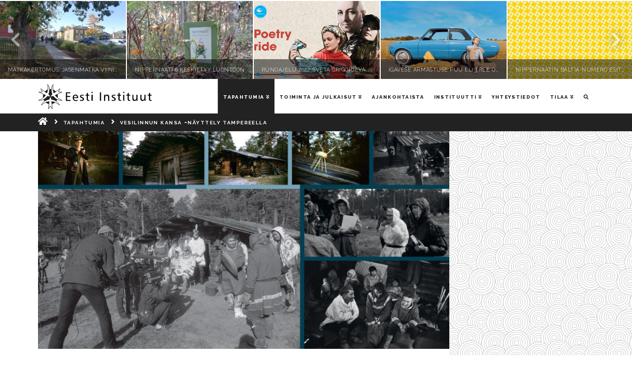

--- FILE ---
content_type: text/html; charset=UTF-8
request_url: https://www.viro-instituutti.fi/vesilinnun-kansa-nayttely-tampereella/
body_size: 17734
content:


<!DOCTYPE html>

<html class="no-js" lang="fi">

<head>
  
<meta charset="UTF-8">
<meta name="viewport" content="width=device-width, initial-scale=1.0">
<link rel="pingback" href="https://www.viro-instituutti.fi/xmlrpc.php">
<title>Vesilinnun kansa -näyttely Tampereella | Viro-instituutti Suomessa</title>
<meta name='robots' content='max-image-preview:large' />
<link rel='dns-prefetch' href='//secure.gravatar.com' />
<link rel='dns-prefetch' href='//s.w.org' />
<link rel='dns-prefetch' href='//v0.wordpress.com' />
<link rel='dns-prefetch' href='//jetpack.wordpress.com' />
<link rel='dns-prefetch' href='//s0.wp.com' />
<link rel='dns-prefetch' href='//public-api.wordpress.com' />
<link rel='dns-prefetch' href='//0.gravatar.com' />
<link rel='dns-prefetch' href='//1.gravatar.com' />
<link rel='dns-prefetch' href='//2.gravatar.com' />
<link rel="alternate" type="application/rss+xml" title="Viro-instituutti Suomessa &raquo; syöte" href="https://www.viro-instituutti.fi/feed/" />
<link rel="alternate" type="application/rss+xml" title="Viro-instituutti Suomessa &raquo; kommenttien syöte" href="https://www.viro-instituutti.fi/comments/feed/" />
<link rel="alternate" type="application/rss+xml" title="Viro-instituutti Suomessa &raquo; Vesilinnun kansa -näyttely Tampereella kommenttien syöte" href="https://www.viro-instituutti.fi/vesilinnun-kansa-nayttely-tampereella/feed/" />
<script type="text/javascript">
window._wpemojiSettings = {"baseUrl":"https:\/\/s.w.org\/images\/core\/emoji\/14.0.0\/72x72\/","ext":".png","svgUrl":"https:\/\/s.w.org\/images\/core\/emoji\/14.0.0\/svg\/","svgExt":".svg","source":{"concatemoji":"https:\/\/www.viro-instituutti.fi\/wp-includes\/js\/wp-emoji-release.min.js?ver=6.0.11"}};
/*! This file is auto-generated */
!function(e,a,t){var n,r,o,i=a.createElement("canvas"),p=i.getContext&&i.getContext("2d");function s(e,t){var a=String.fromCharCode,e=(p.clearRect(0,0,i.width,i.height),p.fillText(a.apply(this,e),0,0),i.toDataURL());return p.clearRect(0,0,i.width,i.height),p.fillText(a.apply(this,t),0,0),e===i.toDataURL()}function c(e){var t=a.createElement("script");t.src=e,t.defer=t.type="text/javascript",a.getElementsByTagName("head")[0].appendChild(t)}for(o=Array("flag","emoji"),t.supports={everything:!0,everythingExceptFlag:!0},r=0;r<o.length;r++)t.supports[o[r]]=function(e){if(!p||!p.fillText)return!1;switch(p.textBaseline="top",p.font="600 32px Arial",e){case"flag":return s([127987,65039,8205,9895,65039],[127987,65039,8203,9895,65039])?!1:!s([55356,56826,55356,56819],[55356,56826,8203,55356,56819])&&!s([55356,57332,56128,56423,56128,56418,56128,56421,56128,56430,56128,56423,56128,56447],[55356,57332,8203,56128,56423,8203,56128,56418,8203,56128,56421,8203,56128,56430,8203,56128,56423,8203,56128,56447]);case"emoji":return!s([129777,127995,8205,129778,127999],[129777,127995,8203,129778,127999])}return!1}(o[r]),t.supports.everything=t.supports.everything&&t.supports[o[r]],"flag"!==o[r]&&(t.supports.everythingExceptFlag=t.supports.everythingExceptFlag&&t.supports[o[r]]);t.supports.everythingExceptFlag=t.supports.everythingExceptFlag&&!t.supports.flag,t.DOMReady=!1,t.readyCallback=function(){t.DOMReady=!0},t.supports.everything||(n=function(){t.readyCallback()},a.addEventListener?(a.addEventListener("DOMContentLoaded",n,!1),e.addEventListener("load",n,!1)):(e.attachEvent("onload",n),a.attachEvent("onreadystatechange",function(){"complete"===a.readyState&&t.readyCallback()})),(e=t.source||{}).concatemoji?c(e.concatemoji):e.wpemoji&&e.twemoji&&(c(e.twemoji),c(e.wpemoji)))}(window,document,window._wpemojiSettings);
</script>
<style type="text/css">
img.wp-smiley,
img.emoji {
	display: inline !important;
	border: none !important;
	box-shadow: none !important;
	height: 1em !important;
	width: 1em !important;
	margin: 0 0.07em !important;
	vertical-align: -0.1em !important;
	background: none !important;
	padding: 0 !important;
}
</style>
	<link rel='stylesheet' id='the-grid-css'  href='https://www.viro-instituutti.fi/wp-content/plugins/the-grid/frontend/assets/css/the-grid.min.css?ver=1.4.0' type='text/css' media='all' />
<style id='the-grid-inline-css' type='text/css'>
.tolb-holder{background:rgba(0,0,0,0.8)}.tolb-holder .tolb-close,.tolb-holder .tolb-title,.tolb-holder .tolb-counter,.tolb-holder .tolb-next i,.tolb-holder .tolb-prev i{color:#ffffff}.tolb-holder .tolb-load{border-color:rgba(255,255,255,0.2);border-left:3px solid #ffffff}
.to-post-like{position:relative;display:inline-block;width:auto;cursor:pointer;font-weight:400}.to-post-like .to-like-count{position:relative;display:inline-block;margin:0 0 0 18px}.to-post-like .to-heart-icon{position:absolute;top:50%;width:15px;height:14px;-webkit-transform:translateY(-50%);transform:translateY(-50%)}.to-heart-icon g{-webkit-transform:scale(1);transform:scale(1)}.to-heart-icon path{-webkit-transform:scale(1);transform:scale(1);transition:fill 400ms ease,stroke 400ms ease}.no-liked .to-heart-icon path{fill:#999;stroke:#999}.empty-heart .to-heart-icon path{fill:transparent!important;stroke:#999}.liked .to-heart-icon path,.to-heart-icon:hover path{fill:#ff6863!important;stroke:#ff6863!important}@keyframes heartBeat{0%{transform:scale(1)}20%{transform:scale(.8)}30%{transform:scale(.95)}45%{transform:scale(.75)}50%{transform:scale(.85)}100%{transform:scale(.9)}}@-webkit-keyframes heartBeat{0%,100%,50%{-webkit-transform:scale(1)}20%{-webkit-transform:scale(.8)}30%{-webkit-transform:scale(.95)}45%{-webkit-transform:scale(.75)}}.heart-pulse g{-webkit-animation-name:heartBeat;animation-name:heartBeat;-webkit-animation-duration:1s;animation-duration:1s;-webkit-animation-iteration-count:infinite;animation-iteration-count:infinite;-webkit-transform-origin:50% 50%;transform-origin:50% 50%}.to-post-like a{color:inherit!important;fill:inherit!important;stroke:inherit!important}
</style>
<link rel='stylesheet' id='wp-block-library-css'  href='https://www.viro-instituutti.fi/wp-includes/css/dist/block-library/style.min.css?ver=6.0.11' type='text/css' media='all' />
<style id='wp-block-library-inline-css' type='text/css'>
.has-text-align-justify{text-align:justify;}
</style>
<style id='wp-block-library-theme-inline-css' type='text/css'>
.wp-block-audio figcaption{color:#555;font-size:13px;text-align:center}.is-dark-theme .wp-block-audio figcaption{color:hsla(0,0%,100%,.65)}.wp-block-code{border:1px solid #ccc;border-radius:4px;font-family:Menlo,Consolas,monaco,monospace;padding:.8em 1em}.wp-block-embed figcaption{color:#555;font-size:13px;text-align:center}.is-dark-theme .wp-block-embed figcaption{color:hsla(0,0%,100%,.65)}.blocks-gallery-caption{color:#555;font-size:13px;text-align:center}.is-dark-theme .blocks-gallery-caption{color:hsla(0,0%,100%,.65)}.wp-block-image figcaption{color:#555;font-size:13px;text-align:center}.is-dark-theme .wp-block-image figcaption{color:hsla(0,0%,100%,.65)}.wp-block-pullquote{border-top:4px solid;border-bottom:4px solid;margin-bottom:1.75em;color:currentColor}.wp-block-pullquote__citation,.wp-block-pullquote cite,.wp-block-pullquote footer{color:currentColor;text-transform:uppercase;font-size:.8125em;font-style:normal}.wp-block-quote{border-left:.25em solid;margin:0 0 1.75em;padding-left:1em}.wp-block-quote cite,.wp-block-quote footer{color:currentColor;font-size:.8125em;position:relative;font-style:normal}.wp-block-quote.has-text-align-right{border-left:none;border-right:.25em solid;padding-left:0;padding-right:1em}.wp-block-quote.has-text-align-center{border:none;padding-left:0}.wp-block-quote.is-large,.wp-block-quote.is-style-large,.wp-block-quote.is-style-plain{border:none}.wp-block-search .wp-block-search__label{font-weight:700}:where(.wp-block-group.has-background){padding:1.25em 2.375em}.wp-block-separator.has-css-opacity{opacity:.4}.wp-block-separator{border:none;border-bottom:2px solid;margin-left:auto;margin-right:auto}.wp-block-separator.has-alpha-channel-opacity{opacity:1}.wp-block-separator:not(.is-style-wide):not(.is-style-dots){width:100px}.wp-block-separator.has-background:not(.is-style-dots){border-bottom:none;height:1px}.wp-block-separator.has-background:not(.is-style-wide):not(.is-style-dots){height:2px}.wp-block-table thead{border-bottom:3px solid}.wp-block-table tfoot{border-top:3px solid}.wp-block-table td,.wp-block-table th{padding:.5em;border:1px solid;word-break:normal}.wp-block-table figcaption{color:#555;font-size:13px;text-align:center}.is-dark-theme .wp-block-table figcaption{color:hsla(0,0%,100%,.65)}.wp-block-video figcaption{color:#555;font-size:13px;text-align:center}.is-dark-theme .wp-block-video figcaption{color:hsla(0,0%,100%,.65)}.wp-block-template-part.has-background{padding:1.25em 2.375em;margin-top:0;margin-bottom:0}
</style>
<link rel='stylesheet' id='mediaelement-css'  href='https://www.viro-instituutti.fi/wp-includes/js/mediaelement/mediaelementplayer-legacy.min.css?ver=4.2.16' type='text/css' media='all' />
<link rel='stylesheet' id='wp-mediaelement-css'  href='https://www.viro-instituutti.fi/wp-includes/js/mediaelement/wp-mediaelement.min.css?ver=6.0.11' type='text/css' media='all' />
<style id='global-styles-inline-css' type='text/css'>
body{--wp--preset--color--black: #000000;--wp--preset--color--cyan-bluish-gray: #abb8c3;--wp--preset--color--white: #ffffff;--wp--preset--color--pale-pink: #f78da7;--wp--preset--color--vivid-red: #cf2e2e;--wp--preset--color--luminous-vivid-orange: #ff6900;--wp--preset--color--luminous-vivid-amber: #fcb900;--wp--preset--color--light-green-cyan: #7bdcb5;--wp--preset--color--vivid-green-cyan: #00d084;--wp--preset--color--pale-cyan-blue: #8ed1fc;--wp--preset--color--vivid-cyan-blue: #0693e3;--wp--preset--color--vivid-purple: #9b51e0;--wp--preset--gradient--vivid-cyan-blue-to-vivid-purple: linear-gradient(135deg,rgba(6,147,227,1) 0%,rgb(155,81,224) 100%);--wp--preset--gradient--light-green-cyan-to-vivid-green-cyan: linear-gradient(135deg,rgb(122,220,180) 0%,rgb(0,208,130) 100%);--wp--preset--gradient--luminous-vivid-amber-to-luminous-vivid-orange: linear-gradient(135deg,rgba(252,185,0,1) 0%,rgba(255,105,0,1) 100%);--wp--preset--gradient--luminous-vivid-orange-to-vivid-red: linear-gradient(135deg,rgba(255,105,0,1) 0%,rgb(207,46,46) 100%);--wp--preset--gradient--very-light-gray-to-cyan-bluish-gray: linear-gradient(135deg,rgb(238,238,238) 0%,rgb(169,184,195) 100%);--wp--preset--gradient--cool-to-warm-spectrum: linear-gradient(135deg,rgb(74,234,220) 0%,rgb(151,120,209) 20%,rgb(207,42,186) 40%,rgb(238,44,130) 60%,rgb(251,105,98) 80%,rgb(254,248,76) 100%);--wp--preset--gradient--blush-light-purple: linear-gradient(135deg,rgb(255,206,236) 0%,rgb(152,150,240) 100%);--wp--preset--gradient--blush-bordeaux: linear-gradient(135deg,rgb(254,205,165) 0%,rgb(254,45,45) 50%,rgb(107,0,62) 100%);--wp--preset--gradient--luminous-dusk: linear-gradient(135deg,rgb(255,203,112) 0%,rgb(199,81,192) 50%,rgb(65,88,208) 100%);--wp--preset--gradient--pale-ocean: linear-gradient(135deg,rgb(255,245,203) 0%,rgb(182,227,212) 50%,rgb(51,167,181) 100%);--wp--preset--gradient--electric-grass: linear-gradient(135deg,rgb(202,248,128) 0%,rgb(113,206,126) 100%);--wp--preset--gradient--midnight: linear-gradient(135deg,rgb(2,3,129) 0%,rgb(40,116,252) 100%);--wp--preset--duotone--dark-grayscale: url('#wp-duotone-dark-grayscale');--wp--preset--duotone--grayscale: url('#wp-duotone-grayscale');--wp--preset--duotone--purple-yellow: url('#wp-duotone-purple-yellow');--wp--preset--duotone--blue-red: url('#wp-duotone-blue-red');--wp--preset--duotone--midnight: url('#wp-duotone-midnight');--wp--preset--duotone--magenta-yellow: url('#wp-duotone-magenta-yellow');--wp--preset--duotone--purple-green: url('#wp-duotone-purple-green');--wp--preset--duotone--blue-orange: url('#wp-duotone-blue-orange');--wp--preset--font-size--small: 13px;--wp--preset--font-size--medium: 20px;--wp--preset--font-size--large: 36px;--wp--preset--font-size--x-large: 42px;}.has-black-color{color: var(--wp--preset--color--black) !important;}.has-cyan-bluish-gray-color{color: var(--wp--preset--color--cyan-bluish-gray) !important;}.has-white-color{color: var(--wp--preset--color--white) !important;}.has-pale-pink-color{color: var(--wp--preset--color--pale-pink) !important;}.has-vivid-red-color{color: var(--wp--preset--color--vivid-red) !important;}.has-luminous-vivid-orange-color{color: var(--wp--preset--color--luminous-vivid-orange) !important;}.has-luminous-vivid-amber-color{color: var(--wp--preset--color--luminous-vivid-amber) !important;}.has-light-green-cyan-color{color: var(--wp--preset--color--light-green-cyan) !important;}.has-vivid-green-cyan-color{color: var(--wp--preset--color--vivid-green-cyan) !important;}.has-pale-cyan-blue-color{color: var(--wp--preset--color--pale-cyan-blue) !important;}.has-vivid-cyan-blue-color{color: var(--wp--preset--color--vivid-cyan-blue) !important;}.has-vivid-purple-color{color: var(--wp--preset--color--vivid-purple) !important;}.has-black-background-color{background-color: var(--wp--preset--color--black) !important;}.has-cyan-bluish-gray-background-color{background-color: var(--wp--preset--color--cyan-bluish-gray) !important;}.has-white-background-color{background-color: var(--wp--preset--color--white) !important;}.has-pale-pink-background-color{background-color: var(--wp--preset--color--pale-pink) !important;}.has-vivid-red-background-color{background-color: var(--wp--preset--color--vivid-red) !important;}.has-luminous-vivid-orange-background-color{background-color: var(--wp--preset--color--luminous-vivid-orange) !important;}.has-luminous-vivid-amber-background-color{background-color: var(--wp--preset--color--luminous-vivid-amber) !important;}.has-light-green-cyan-background-color{background-color: var(--wp--preset--color--light-green-cyan) !important;}.has-vivid-green-cyan-background-color{background-color: var(--wp--preset--color--vivid-green-cyan) !important;}.has-pale-cyan-blue-background-color{background-color: var(--wp--preset--color--pale-cyan-blue) !important;}.has-vivid-cyan-blue-background-color{background-color: var(--wp--preset--color--vivid-cyan-blue) !important;}.has-vivid-purple-background-color{background-color: var(--wp--preset--color--vivid-purple) !important;}.has-black-border-color{border-color: var(--wp--preset--color--black) !important;}.has-cyan-bluish-gray-border-color{border-color: var(--wp--preset--color--cyan-bluish-gray) !important;}.has-white-border-color{border-color: var(--wp--preset--color--white) !important;}.has-pale-pink-border-color{border-color: var(--wp--preset--color--pale-pink) !important;}.has-vivid-red-border-color{border-color: var(--wp--preset--color--vivid-red) !important;}.has-luminous-vivid-orange-border-color{border-color: var(--wp--preset--color--luminous-vivid-orange) !important;}.has-luminous-vivid-amber-border-color{border-color: var(--wp--preset--color--luminous-vivid-amber) !important;}.has-light-green-cyan-border-color{border-color: var(--wp--preset--color--light-green-cyan) !important;}.has-vivid-green-cyan-border-color{border-color: var(--wp--preset--color--vivid-green-cyan) !important;}.has-pale-cyan-blue-border-color{border-color: var(--wp--preset--color--pale-cyan-blue) !important;}.has-vivid-cyan-blue-border-color{border-color: var(--wp--preset--color--vivid-cyan-blue) !important;}.has-vivid-purple-border-color{border-color: var(--wp--preset--color--vivid-purple) !important;}.has-vivid-cyan-blue-to-vivid-purple-gradient-background{background: var(--wp--preset--gradient--vivid-cyan-blue-to-vivid-purple) !important;}.has-light-green-cyan-to-vivid-green-cyan-gradient-background{background: var(--wp--preset--gradient--light-green-cyan-to-vivid-green-cyan) !important;}.has-luminous-vivid-amber-to-luminous-vivid-orange-gradient-background{background: var(--wp--preset--gradient--luminous-vivid-amber-to-luminous-vivid-orange) !important;}.has-luminous-vivid-orange-to-vivid-red-gradient-background{background: var(--wp--preset--gradient--luminous-vivid-orange-to-vivid-red) !important;}.has-very-light-gray-to-cyan-bluish-gray-gradient-background{background: var(--wp--preset--gradient--very-light-gray-to-cyan-bluish-gray) !important;}.has-cool-to-warm-spectrum-gradient-background{background: var(--wp--preset--gradient--cool-to-warm-spectrum) !important;}.has-blush-light-purple-gradient-background{background: var(--wp--preset--gradient--blush-light-purple) !important;}.has-blush-bordeaux-gradient-background{background: var(--wp--preset--gradient--blush-bordeaux) !important;}.has-luminous-dusk-gradient-background{background: var(--wp--preset--gradient--luminous-dusk) !important;}.has-pale-ocean-gradient-background{background: var(--wp--preset--gradient--pale-ocean) !important;}.has-electric-grass-gradient-background{background: var(--wp--preset--gradient--electric-grass) !important;}.has-midnight-gradient-background{background: var(--wp--preset--gradient--midnight) !important;}.has-small-font-size{font-size: var(--wp--preset--font-size--small) !important;}.has-medium-font-size{font-size: var(--wp--preset--font-size--medium) !important;}.has-large-font-size{font-size: var(--wp--preset--font-size--large) !important;}.has-x-large-font-size{font-size: var(--wp--preset--font-size--x-large) !important;}
</style>
<link rel='stylesheet' id='dashicons-css'  href='https://www.viro-instituutti.fi/wp-includes/css/dashicons.min.css?ver=6.0.11' type='text/css' media='all' />
<link rel='stylesheet' id='x-stack-css'  href='https://www.viro-instituutti.fi/wp-content/themes/x/framework/dist/css/site/stacks/ethos.css?ver=7.1.2' type='text/css' media='all' />
<link rel='stylesheet' id='x-cranium-migration-css'  href='https://www.viro-instituutti.fi/wp-content/themes/x/framework/legacy/cranium/dist/css/site/ethos.css?ver=7.1.2' type='text/css' media='all' />
<link rel='stylesheet' id='x-child-css'  href='https://www.viro-instituutti.fi/wp-content/themes/x-child/style.css?ver=7.1.2' type='text/css' media='all' />
<link rel='stylesheet' id='social-logos-css'  href='https://www.viro-instituutti.fi/wp-content/plugins/jetpack/_inc/social-logos/social-logos.min.css?ver=11.4.2' type='text/css' media='all' />
<link rel='stylesheet' id='jetpack_css-css'  href='https://www.viro-instituutti.fi/wp-content/plugins/jetpack/css/jetpack.css?ver=11.4.2' type='text/css' media='all' />
<script type='text/javascript' src='https://www.viro-instituutti.fi/wp-includes/js/jquery/jquery.min.js?ver=3.6.0' id='jquery-core-js'></script>
<script type='text/javascript' src='https://www.viro-instituutti.fi/wp-includes/js/jquery/jquery-migrate.min.js?ver=3.3.2' id='jquery-migrate-js'></script>
<link rel="https://api.w.org/" href="https://www.viro-instituutti.fi/wp-json/" /><link rel="alternate" type="application/json" href="https://www.viro-instituutti.fi/wp-json/wp/v2/posts/1722" /><link rel="canonical" href="https://www.viro-instituutti.fi/vesilinnun-kansa-nayttely-tampereella/" />
<link rel='shortlink' href='https://wp.me/p7qy1Y-rM' />
<link rel="alternate" type="application/json+oembed" href="https://www.viro-instituutti.fi/wp-json/oembed/1.0/embed?url=https%3A%2F%2Fwww.viro-instituutti.fi%2Fvesilinnun-kansa-nayttely-tampereella%2F" />
<link rel="alternate" type="text/xml+oembed" href="https://www.viro-instituutti.fi/wp-json/oembed/1.0/embed?url=https%3A%2F%2Fwww.viro-instituutti.fi%2Fvesilinnun-kansa-nayttely-tampereella%2F&#038;format=xml" />
<style id="tco-email-forms-styles" type="text/css">

.tco-subscribe-form fieldset {
    padding: 0;
    margin: 0;
    border: 0;
}

.tco-subscribe-form {
  position: relative;
}

.tco-subscribe-form h1 {
  font-size: 1.75em;
  margin: 0 0 0.5em;
}

.tco-subscribe-form label {
  margin: 0 0 0.375em;
  font-size: 0.85em;
  line-height: 1;
}

.tco-subscribe-form label > span {
  position: relative;
}

.tco-subscribe-form label .required {
  position: absolute;
  top: -0.1em;
  font-size: 1.5em;
}

.tco-subscribe-form select,
.tco-subscribe-form input[type="text"],
.tco-subscribe-form input[type="email"] {
  width: 100%;
  margin-bottom: 1.25em;
  font-size: inherit;
}

.tco-subscribe-form input[type="submit"] {
  display: inline-block;
  width: 100%;
  margin-top: 0.25em;
  font-size: inherit;
}

.tco-subscribe-form input[type="submit"]:focus {
  outline: 0;
}

.tco-subscribe-form .tco-subscribe-form-alert-wrap {
  margin-top: 1.25em;
  font-size: inherit;
}

.tco-alert{
  margin:0;border-left:4px solid #f6dca7;padding:0.915em 2.25em 1.15em 1.15em;font-size:14px;line-height:1.6;color:#c09853;background-color:#fcf8e3;border-radius:3px;
}
.tco-alert.tco-alert-block{
  padding:0.915em 1.15em 1.15em
}
.tco-alert .h-alert{
  margin:0 0 0.5em;padding:0;font-size:18px;letter-spacing:-0.05em;line-height:1.3;text-transform:none;color:inherit;clear:none;
}
.tco-alert .close{
  float:right;position:relative;top:-10px;right:-26px;border:0;padding:0;font-size:18px;line-height:1;text-decoration:none;color:#c09853;background-color:transparent;background-image:none;opacity:0.4;box-shadow:none;cursor:pointer;transition:opacity 0.3s ease;-webkit-appearance:none;
}
.tco-alert .close:hover{
  opacity:1
}
.tco-alert .close:focus{
  outline:0
}
.tco-alert p{
  margin-bottom:0
}
.tco-alert p+p{
  margin-top:6px
}
.tco-alert-muted{
  color:#999;border-color:#cfcfcf;background-color:#eee
}
.tco-alert-muted .close{
  color:#999
}
.tco-alert-info{
  color:#3a87ad;border-color:#b3d1ef;background-color:#d9edf7
}
.tco-alert-info .close{
  color:#3a87ad
}
.tco-alert-success{
  color:#468847;border-color:#c1dea8;background-color:#dff0d8
}
.tco-alert-success .close{
  color:#468847
}
.tco-alert-danger{
  color:#b94a48;border-color:#e5bdc4;background-color:#f2dede
}
.tco-alert-danger .close{
  color:#b94a48
}
.tco-map .tco-map-inner{
  overflow:hidden;position:relative;padding-bottom:56.25%;height:0
}
</style>
<style>img#wpstats{display:none}</style>
	<meta property="og:site_name" content="Viro-instituutti Suomessa"><meta property="og:title" content="Vesilinnun kansa -näyttely Tampereella"><meta property="og:description" content="Näyttely kertoo Lennart Merestä elokuvatekijänä ja esittelee hänen retkiään suomalaisugrilaisten kansojen pariin vuosina 1968–1988&hellip;"><meta property="og:image" content="https://www.viro-instituutti.fi/wp-content/uploads/2017/06/Vesiinnun_kansa_n2itus.jpg"><meta property="og:url" content="https://www.viro-instituutti.fi/vesilinnun-kansa-nayttely-tampereella/"><meta property="og:type" content="article">
<!-- Jetpack Open Graph Tags -->
<meta property="og:type" content="article" />
<meta property="og:title" content="Vesilinnun kansa -näyttely Tampereella" />
<meta property="og:url" content="https://www.viro-instituutti.fi/vesilinnun-kansa-nayttely-tampereella/" />
<meta property="og:description" content="Näyttely kertoo Lennart Merestä elokuvatekijänä ja esittelee hänen retkiään suomalaisugrilaisten kansojen pariin vuosina 1968–1988." />
<meta property="article:published_time" content="2017-07-13T11:20:42+00:00" />
<meta property="article:modified_time" content="2018-12-01T17:01:29+00:00" />
<meta property="og:site_name" content="Viro-instituutti Suomessa" />
<meta property="og:image" content="https://www.viro-instituutti.fi/wp-content/uploads/2017/06/Vesiinnun_kansa_n2itus.jpg" />
<meta property="og:image:width" content="862" />
<meta property="og:image:height" content="457" />
<meta property="og:image:alt" content="" />
<meta property="og:locale" content="fi_FI" />
<meta name="twitter:creator" content="@ViroInstituutti" />
<meta name="twitter:site" content="@ViroInstituutti" />
<meta name="twitter:text:title" content="Vesilinnun kansa -näyttely Tampereella" />
<meta name="twitter:image" content="https://www.viro-instituutti.fi/wp-content/uploads/2017/06/Vesiinnun_kansa_n2itus.jpg?w=640" />
<meta name="twitter:card" content="summary_large_image" />

<!-- End Jetpack Open Graph Tags -->
<style id="x-generated-css">a,h1 a:hover,h2 a:hover,h3 a:hover,h4 a:hover,h5 a:hover,h6 a:hover,.x-breadcrumb-wrap a:hover,.x-comment-author a:hover,.x-comment-time:hover,.p-meta > span > a:hover,.format-link .link a:hover,.x-main .widget ul li a:hover,.x-main .widget ol li a:hover,.x-main .widget_tag_cloud .tagcloud a:hover,.x-sidebar .widget ul li a:hover,.x-sidebar .widget ol li a:hover,.x-sidebar .widget_tag_cloud .tagcloud a:hover,.x-portfolio .entry-extra .x-ul-tags li a:hover{color:#005f83;}a:hover{color:#5dbfde;}a.x-img-thumbnail:hover{border-color:#005f83;}.x-main{width:74%;}.x-sidebar{width:26%;}.x-post-slider-archive-active .x-container.main:not(.x-row):not(.x-grid):before{top:0;}.x-content-sidebar-active .x-container.main:not(.x-row):not(.x-grid):before{right:26%;}.x-sidebar-content-active .x-container.main:not(.x-row):not(.x-grid):before{left:26%;}.x-full-width-active .x-container.main:not(.x-row):not(.x-grid):before{left:-5000em;}.h-landmark,.x-main .h-widget,.x-main .h-widget a.rsswidget,.x-main .h-widget a.rsswidget:hover,.x-main .widget.widget_pages .current_page_item a,.x-main .widget.widget_nav_menu .current-menu-item a,.x-main .widget.widget_pages .current_page_item a:hover,.x-main .widget.widget_nav_menu .current-menu-item a:hover,.x-sidebar .h-widget,.x-sidebar .h-widget a.rsswidget,.x-sidebar .h-widget a.rsswidget:hover,.x-sidebar .widget.widget_pages .current_page_item a,.x-sidebar .widget.widget_nav_menu .current-menu-item a,.x-sidebar .widget.widget_pages .current_page_item a:hover,.x-sidebar .widget.widget_nav_menu .current-menu-item a:hover{color:#333333;}.x-main .widget,.x-main .widget a,.x-main .widget ul li a,.x-main .widget ol li a,.x-main .widget_tag_cloud .tagcloud a,.x-main .widget_product_tag_cloud .tagcloud a,.x-main .widget a:hover,.x-main .widget ul li a:hover,.x-main .widget ol li a:hover,.x-main .widget_tag_cloud .tagcloud a:hover,.x-main .widget_product_tag_cloud .tagcloud a:hover,.x-main .widget_shopping_cart .buttons .button,.x-main .widget_price_filter .price_slider_amount .button,.x-sidebar .widget,.x-sidebar .widget a,.x-sidebar .widget ul li a,.x-sidebar .widget ol li a,.x-sidebar .widget_tag_cloud .tagcloud a,.x-sidebar .widget_product_tag_cloud .tagcloud a,.x-sidebar .widget a:hover,.x-sidebar .widget ul li a:hover,.x-sidebar .widget ol li a:hover,.x-sidebar .widget_tag_cloud .tagcloud a:hover,.x-sidebar .widget_product_tag_cloud .tagcloud a:hover,.x-sidebar .widget_shopping_cart .buttons .button,.x-sidebar .widget_price_filter .price_slider_amount .button{color:#333333;}.x-main .h-widget,.x-main .widget.widget_pages .current_page_item,.x-main .widget.widget_nav_menu .current-menu-item,.x-sidebar .h-widget,.x-sidebar .widget.widget_pages .current_page_item,.x-sidebar .widget.widget_nav_menu .current-menu-item{border-color:#333333;}.x-post-slider{height:450px;}.archive .x-post-slider{height:425px;}.x-post-slider .x-post-slider-entry{padding-bottom:450px;}.archive .x-post-slider .x-post-slider-entry{padding-bottom:425px;}.format-link .link a,.x-portfolio .entry-extra .x-ul-tags li a{color:#222222;}.p-meta > span > a,.x-nav-articles a,.entry-top-navigation .entry-parent,.option-set .x-index-filters,.option-set .x-portfolio-filters,.option-set .x-index-filters-menu >li >a:hover,.option-set .x-index-filters-menu >li >a.selected,.option-set .x-portfolio-filters-menu > li > a:hover,.option-set .x-portfolio-filters-menu > li > a.selected{color:#222222;}.x-nav-articles a,.entry-top-navigation .entry-parent,.option-set .x-index-filters,.option-set .x-portfolio-filters,.option-set .x-index-filters i,.option-set .x-portfolio-filters i{border-color:#222222;}.x-nav-articles a:hover,.entry-top-navigation .entry-parent:hover,.option-set .x-index-filters:hover i,.option-set .x-portfolio-filters:hover i{background-color:#222222;}@media (max-width:979px){.x-content-sidebar-active .x-container.main:not(.x-row):not(.x-grid):before,.x-sidebar-content-active .x-container.main:not(.x-row):not(.x-grid):before{left:-5000em;}body .x-main .widget,body .x-main .widget a,body .x-main .widget a:hover,body .x-main .widget ul li a,body .x-main .widget ol li a,body .x-main .widget ul li a:hover,body .x-main .widget ol li a:hover,body .x-sidebar .widget,body .x-sidebar .widget a,body .x-sidebar .widget a:hover,body .x-sidebar .widget ul li a,body .x-sidebar .widget ol li a,body .x-sidebar .widget ul li a:hover,body .x-sidebar .widget ol li a:hover{color:#222222;}body .x-main .h-widget,body .x-main .widget.widget_pages .current_page_item a,body .x-main .widget.widget_nav_menu .current-menu-item a,body .x-main .widget.widget_pages .current_page_item a:hover,body .x-main .widget.widget_nav_menu .current-menu-item a:hover,body .x-sidebar .h-widget,body .x-sidebar .widget.widget_pages .current_page_item a,body .x-sidebar .widget.widget_nav_menu .current-menu-item a,body .x-sidebar .widget.widget_pages .current_page_item a:hover,body .x-sidebar .widget.widget_nav_menu .current-menu-item a:hover{color:#222222;}body .x-main .h-widget,body .x-main .widget.widget_pages .current_page_item,body .x-main .widget.widget_nav_menu .current-menu-item,body .x-sidebar .h-widget,body .x-sidebar .widget.widget_pages .current_page_item,body .x-sidebar .widget.widget_nav_menu .current-menu-item{border-color:#222222;}}@media (max-width:767px){.x-post-slider,.archive .x-post-slider{height:auto !important;}.x-post-slider .x-post-slider-entry,.archive .x-post-slider .x-post-slider-entry{padding-bottom:65% !important;}}html{font-size:15px;}@media (min-width:480px){html{font-size:15px;}}@media (min-width:767px){html{font-size:15px;}}@media (min-width:979px){html{font-size:15px;}}@media (min-width:1200px){html{font-size:15px;}}body{font-style:normal;font-weight:400;color:#222222;background:hsla(0,0%,100%,0) url(//www.viro-instituutti.fi/wp-content/uploads/2016/04/swirl_pattern.png) center top repeat;}.w-b{font-weight:400 !important;}h1,h2,h3,h4,h5,h6,.h1,.h2,.h3,.h4,.h5,.h6{font-family:"Raleway",sans-serif;font-style:normal;font-weight:300;}h1,.h1{letter-spacing:0.025em;}h2,.h2{letter-spacing:0.025em;}h3,.h3{letter-spacing:0.025em;}h4,.h4{letter-spacing:0.025em;}h5,.h5{letter-spacing:0.025em;}h6,.h6{letter-spacing:0.025em;}.w-h{font-weight:300 !important;}.x-container.width{width:88%;}.x-container.max{max-width:1187px;}.x-main.full{float:none;display:block;width:auto;}@media (max-width:979px){.x-main.full,.x-main.left,.x-main.right,.x-sidebar.left,.x-sidebar.right{float:none;display:block;width:auto !important;}}.entry-header,.entry-content{font-size:1.333rem;}body,input,button,select,textarea{font-family:"Crimson Text",serif;}h1,h2,h3,h4,h5,h6,.h1,.h2,.h3,.h4,.h5,.h6,h1 a,h2 a,h3 a,h4 a,h5 a,h6 a,.h1 a,.h2 a,.h3 a,.h4 a,.h5 a,.h6 a,blockquote{color:#222222;}.cfc-h-tx{color:#222222 !important;}.cfc-h-bd{border-color:#222222 !important;}.cfc-h-bg{background-color:#222222 !important;}.cfc-b-tx{color:#222222 !important;}.cfc-b-bd{border-color:#222222 !important;}.cfc-b-bg{background-color:#222222 !important;}.x-btn,.button,[type="submit"]{color:hsl(0,0%,100%);border-color:#333333;background-color:#333333;text-shadow:0 0.075em 0.075em rgba(0,0,0,0.5);}.x-btn:hover,.button:hover,[type="submit"]:hover{color:hsl(0,0%,100%);border-color:#5dbfde;background-color:#5dbfde;text-shadow:0 0.075em 0.075em rgba(0,0,0,0.5);}.x-btn.x-btn-real,.x-btn.x-btn-real:hover{margin-bottom:0.25em;text-shadow:0 0.075em 0.075em rgba(0,0,0,0.65);}.x-btn.x-btn-real{box-shadow:0 0.25em 0 0 #2d3f33,0 4px 9px rgba(0,0,0,0.75);}.x-btn.x-btn-real:hover{box-shadow:0 0.25em 0 0 #2d3f33,0 4px 9px rgba(0,0,0,0.75);}.x-btn.x-btn-flat,.x-btn.x-btn-flat:hover{margin-bottom:0;text-shadow:0 0.075em 0.075em rgba(0,0,0,0.65);box-shadow:none;}.x-btn.x-btn-transparent,.x-btn.x-btn-transparent:hover{margin-bottom:0;border-width:3px;text-shadow:none;text-transform:uppercase;background-color:transparent;box-shadow:none;}.h-widget:before,.x-flickr-widget .h-widget:before,.x-dribbble-widget .h-widget:before{position:relative;font-weight:normal;font-style:normal;line-height:1;text-decoration:inherit;-webkit-font-smoothing:antialiased;speak:none;}.h-widget:before{padding-right:0.4em;font-family:"fontawesome";}.x-flickr-widget .h-widget:before,.x-dribbble-widget .h-widget:before{top:0.025em;padding-right:0.35em;font-family:"foundationsocial";font-size:0.785em;}.widget_archive .h-widget:before{content:"\f303";top:-0.045em;font-size:0.925em;}.widget_calendar .h-widget:before{content:"\f073";top:-0.0825em;font-size:0.85em;}.widget_categories .h-widget:before,.widget_product_categories .h-widget:before{content:"\f02e";font-size:0.95em;}.widget_nav_menu .h-widget:before,.widget_layered_nav .h-widget:before{content:"\f0c9";}.widget_meta .h-widget:before{content:"\f0fe";top:-0.065em;font-size:0.895em;}.widget_pages .h-widget:before{font-family:"FontAwesomeRegular";content:"\f15c";top:-0.065em;font-size:0.85em;}.widget_recent_reviews .h-widget:before,.widget_recent_comments .h-widget:before{content:"\f086";top:-0.065em;font-size:0.895em;}.widget_recent_entries .h-widget:before{content:"\f02d";top:-0.045em;font-size:0.875em;}.widget_rss .h-widget:before{content:"\f09e";padding-right:0.2em;}.widget_search .h-widget:before,.widget_product_search .h-widget:before{content:"\f0a4";top:-0.075em;font-size:0.85em;}.widget_tag_cloud .h-widget:before,.widget_product_tag_cloud .h-widget:before{content:"\f02c";font-size:0.925em;}.widget_text .h-widget:before{content:"\f054";padding-right:0.4em;font-size:0.925em;}.x-dribbble-widget .h-widget:before{content:"\f009";}.x-flickr-widget .h-widget:before{content:"\f010";padding-right:0.35em;}.widget_best_sellers .h-widget:before{content:"\f091";top:-0.0975em;font-size:0.815em;}.widget_shopping_cart .h-widget:before{content:"\f07a";top:-0.05em;font-size:0.945em;}.widget_products .h-widget:before{content:"\f0f2";top:-0.05em;font-size:0.945em;}.widget_featured_products .h-widget:before{content:"\f0a3";}.widget_layered_nav_filters .h-widget:before{content:"\f046";top:1px;}.widget_onsale .h-widget:before{content:"\f02b";font-size:0.925em;}.widget_price_filter .h-widget:before{content:"\f0d6";font-size:1.025em;}.widget_random_products .h-widget:before{content:"\f074";font-size:0.925em;}.widget_recently_viewed_products .h-widget:before{content:"\f06e";}.widget_recent_products .h-widget:before{content:"\f08d";top:-0.035em;font-size:0.9em;}.widget_top_rated_products .h-widget:before{content:"\f075";top:-0.145em;font-size:0.885em;}.x-topbar,.x-colophon.bottom{background-color:#222222;}.x-logobar,.x-navbar,.x-navbar .sub-menu,.x-colophon.top{background-color:hsl(0,0%,100%);}.x-navbar .desktop .x-nav > li > a,.x-navbar .desktop .sub-menu a,.x-navbar .mobile .x-nav li > a,.x-breadcrumb-wrap a,.x-breadcrumbs .delimiter{color:#222222;}.x-topbar .p-info a:hover,.x-social-global a:hover,.x-navbar .desktop .x-nav > li > a:hover,.x-navbar .desktop .x-nav > .x-active > a,.x-navbar .desktop .x-nav > .current-menu-item > a,.x-navbar .desktop .sub-menu a:hover,.x-navbar .desktop .sub-menu .x-active > a,.x-navbar .desktop .sub-menu .current-menu-item > a,.x-navbar .desktop .x-nav .x-megamenu > .sub-menu > li > a,.x-navbar .mobile .x-nav li > a:hover,.x-navbar .mobile .x-nav .x-active > a,.x-navbar .mobile .x-nav .current-menu-item > a,.x-widgetbar .widget a:hover,.x-colophon .widget a:hover,.x-colophon.bottom .x-colophon-content a:hover,.x-colophon.bottom .x-nav a:hover{color:hsl(0,0%,100%);}.x-navbar .desktop .x-nav > li.tax-item-3 > a:hover,.x-navbar .desktop .x-nav > li.tax-item-3.x-active > a{box-shadow:0 2px 0 0 #ffffff;}.x-navbar .desktop .x-nav > li > a:hover,.x-navbar .desktop .x-nav > .x-active > a,.x-navbar .desktop .x-nav > .current-menu-item > a{box-shadow:0 2px 0 0 #005f83;}.x-navbar .desktop .x-nav > li > a{height:70px;padding-top:32px;}.x-navbar-fixed-top-active .x-navbar-wrap{margin-bottom:2px;}.x-navbar .desktop .x-nav > li ul{top:72px;}@media (max-width:979px){.x-navbar-fixed-top-active .x-navbar-wrap{margin-bottom:0;}}body.x-navbar-fixed-top-active .x-navbar-wrap{height:70px;}.x-navbar-inner{min-height:70px;}.x-brand{margin-top:10px;font-family:"Raleway",sans-serif;font-size:35px;font-style:normal;font-weight:200;letter-spacing:0.1em;text-transform:uppercase;color:#999999;}.x-brand:hover,.x-brand:focus{color:#999999;}.x-brand img{width:230px;}.x-navbar .x-nav-wrap .x-nav > li > a{font-family:"Raleway",sans-serif;font-style:normal;font-weight:800;letter-spacing:0.135em;text-transform:uppercase;}.x-navbar .desktop .x-nav > li > a{font-size:9.75px;}.x-navbar .desktop .x-nav > li > a:not(.x-btn-navbar-woocommerce){padding-left:10px;padding-right:10px;}.x-navbar .desktop .x-nav > li > a > span{margin-right:-0.135em;}.x-btn-navbar{margin-top:22px;}.x-btn-navbar,.x-btn-navbar.collapsed{font-size:30px;}@media (max-width:979px){body.x-navbar-fixed-top-active .x-navbar-wrap{height:auto;}.x-widgetbar{left:0;right:0;}}.x-topbar,.x-colophon.bottom{background-color:#222222;}.x-logobar,.x-navbar,.x-navbar .sub-menu,.x-colophon.top{background-color:hsl(0,0%,100%);}.x-navbar .desktop .x-nav > li > a,.x-navbar .desktop .sub-menu a,.x-navbar .mobile .x-nav li > a,.x-breadcrumb-wrap a,.x-breadcrumbs .delimiter{color:#222222;}.x-topbar .p-info a:hover,.x-social-global a:hover,.x-navbar .desktop .x-nav > li > a:hover,.x-navbar .desktop .x-nav > .x-active > a,.x-navbar .desktop .x-nav > .current-menu-item > a,.x-navbar .desktop .sub-menu a:hover,.x-navbar .desktop .sub-menu .x-active > a,.x-navbar .desktop .sub-menu .current-menu-item > a,.x-navbar .desktop .x-nav .x-megamenu > .sub-menu > li > a,.x-navbar .mobile .x-nav li > a:hover,.x-navbar .mobile .x-nav .x-active > a,.x-navbar .mobile .x-nav .current-menu-item > a,.x-widgetbar .widget a:hover,.x-colophon .widget a:hover,.x-colophon.bottom .x-colophon-content a:hover,.x-colophon.bottom .x-nav a:hover{color:hsl(0,0%,100%);}@font-face{font-family:'FontAwesomePro';font-style:normal;font-weight:900;font-display:block;src:url('https://www.viro-instituutti.fi/wp-content/plugins/cornerstone/assets/dist/fonts/fa-solid-900.woff2') format('woff2'),url('https://www.viro-instituutti.fi/wp-content/plugins/cornerstone/assets/dist/fonts/fa-solid-900.woff') format('woff'),url('https://www.viro-instituutti.fi/wp-content/plugins/cornerstone/assets/dist/fonts/fa-solid-900.ttf') format('truetype');}[data-x-fa-pro-icon]{font-family:"FontAwesomePro" !important;}[data-x-fa-pro-icon]:before{content:attr(data-x-fa-pro-icon);}[data-x-icon],[data-x-icon-o],[data-x-icon-l],[data-x-icon-s],[data-x-icon-b],[data-x-fa-pro-icon],[class*="cs-fa-"]{display:inline-block;font-style:normal;font-weight:400;text-decoration:inherit;text-rendering:auto;-webkit-font-smoothing:antialiased;-moz-osx-font-smoothing:grayscale;}[data-x-icon].left,[data-x-icon-o].left,[data-x-icon-l].left,[data-x-icon-s].left,[data-x-icon-b].left,[data-x-fa-pro-icon].left,[class*="cs-fa-"].left{margin-right:0.5em;}[data-x-icon].right,[data-x-icon-o].right,[data-x-icon-l].right,[data-x-icon-s].right,[data-x-icon-b].right,[data-x-fa-pro-icon].right,[class*="cs-fa-"].right{margin-left:0.5em;}[data-x-icon]:before,[data-x-icon-o]:before,[data-x-icon-l]:before,[data-x-icon-s]:before,[data-x-icon-b]:before,[data-x-fa-pro-icon]:before,[class*="cs-fa-"]:before{line-height:1;}@font-face{font-family:'FontAwesome';font-style:normal;font-weight:900;font-display:block;src:url('https://www.viro-instituutti.fi/wp-content/plugins/cornerstone/assets/dist/fonts/fa-solid-900.woff2') format('woff2'),url('https://www.viro-instituutti.fi/wp-content/plugins/cornerstone/assets/dist/fonts/fa-solid-900.woff') format('woff'),url('https://www.viro-instituutti.fi/wp-content/plugins/cornerstone/assets/dist/fonts/fa-solid-900.ttf') format('truetype');}[data-x-icon],[data-x-icon-s],[data-x-icon][class*="cs-fa-"]{font-family:"FontAwesome" !important;font-weight:900;}[data-x-icon]:before,[data-x-icon][class*="cs-fa-"]:before{content:attr(data-x-icon);}[data-x-icon-s]:before{content:attr(data-x-icon-s);}@font-face{font-family:'FontAwesomeRegular';font-style:normal;font-weight:400;font-display:block;src:url('https://www.viro-instituutti.fi/wp-content/plugins/cornerstone/assets/dist/fonts/fa-regular-400.woff2') format('woff2'),url('https://www.viro-instituutti.fi/wp-content/plugins/cornerstone/assets/dist/fonts/fa-regular-400.woff') format('woff'),url('https://www.viro-instituutti.fi/wp-content/plugins/cornerstone/assets/dist/fonts/fa-regular-400.ttf') format('truetype');}@font-face{font-family:'FontAwesomePro';font-style:normal;font-weight:400;font-display:block;src:url('https://www.viro-instituutti.fi/wp-content/plugins/cornerstone/assets/dist/fonts/fa-regular-400.woff2') format('woff2'),url('https://www.viro-instituutti.fi/wp-content/plugins/cornerstone/assets/dist/fonts/fa-regular-400.woff') format('woff'),url('https://www.viro-instituutti.fi/wp-content/plugins/cornerstone/assets/dist/fonts/fa-regular-400.ttf') format('truetype');}[data-x-icon-o]{font-family:"FontAwesomeRegular" !important;}[data-x-icon-o]:before{content:attr(data-x-icon-o);}@font-face{font-family:'FontAwesomeLight';font-style:normal;font-weight:300;font-display:block;src:url('https://www.viro-instituutti.fi/wp-content/plugins/cornerstone/assets/dist/fonts/fa-light-300.woff2') format('woff2'),url('https://www.viro-instituutti.fi/wp-content/plugins/cornerstone/assets/dist/fonts/fa-light-300.woff') format('woff'),url('https://www.viro-instituutti.fi/wp-content/plugins/cornerstone/assets/dist/fonts/fa-light-300.ttf') format('truetype');}@font-face{font-family:'FontAwesomePro';font-style:normal;font-weight:300;font-display:block;src:url('https://www.viro-instituutti.fi/wp-content/plugins/cornerstone/assets/dist/fonts/fa-light-300.woff2') format('woff2'),url('https://www.viro-instituutti.fi/wp-content/plugins/cornerstone/assets/dist/fonts/fa-light-300.woff') format('woff'),url('https://www.viro-instituutti.fi/wp-content/plugins/cornerstone/assets/dist/fonts/fa-light-300.ttf') format('truetype');}[data-x-icon-l]{font-family:"FontAwesomeLight" !important;font-weight:300;}[data-x-icon-l]:before{content:attr(data-x-icon-l);}@font-face{font-family:'FontAwesomeBrands';font-style:normal;font-weight:normal;font-display:block;src:url('https://www.viro-instituutti.fi/wp-content/plugins/cornerstone/assets/dist/fonts/fa-brands-400.woff2') format('woff2'),url('https://www.viro-instituutti.fi/wp-content/plugins/cornerstone/assets/dist/fonts/fa-brands-400.woff') format('woff'),url('https://www.viro-instituutti.fi/wp-content/plugins/cornerstone/assets/dist/fonts/fa-brands-400.ttf') format('truetype');}[data-x-icon-b]{font-family:"FontAwesomeBrands" !important;}[data-x-icon-b]:before{content:attr(data-x-icon-b);}</style><link rel="stylesheet" href="//fonts.googleapis.com/css?family=Crimson+Text:400,400i,700,700i|Raleway:300,200,800&#038;subset=latin,latin-ext&#038;display=auto" type="text/css" media="all" data-x-google-fonts /></head>

<body class="post-template-default single single-post postid-1722 single-format-standard has-dashicons x-ethos x-full-width-layout-active x-content-sidebar-active x-child-theme-active x-navbar-fixed-top-active x-v7_1_2 cornerstone-v4_2_3">

  <svg xmlns="http://www.w3.org/2000/svg" viewBox="0 0 0 0" width="0" height="0" focusable="false" role="none" style="visibility: hidden; position: absolute; left: -9999px; overflow: hidden;" ><defs><filter id="wp-duotone-dark-grayscale"><feColorMatrix color-interpolation-filters="sRGB" type="matrix" values=" .299 .587 .114 0 0 .299 .587 .114 0 0 .299 .587 .114 0 0 .299 .587 .114 0 0 " /><feComponentTransfer color-interpolation-filters="sRGB" ><feFuncR type="table" tableValues="0 0.49803921568627" /><feFuncG type="table" tableValues="0 0.49803921568627" /><feFuncB type="table" tableValues="0 0.49803921568627" /><feFuncA type="table" tableValues="1 1" /></feComponentTransfer><feComposite in2="SourceGraphic" operator="in" /></filter></defs></svg><svg xmlns="http://www.w3.org/2000/svg" viewBox="0 0 0 0" width="0" height="0" focusable="false" role="none" style="visibility: hidden; position: absolute; left: -9999px; overflow: hidden;" ><defs><filter id="wp-duotone-grayscale"><feColorMatrix color-interpolation-filters="sRGB" type="matrix" values=" .299 .587 .114 0 0 .299 .587 .114 0 0 .299 .587 .114 0 0 .299 .587 .114 0 0 " /><feComponentTransfer color-interpolation-filters="sRGB" ><feFuncR type="table" tableValues="0 1" /><feFuncG type="table" tableValues="0 1" /><feFuncB type="table" tableValues="0 1" /><feFuncA type="table" tableValues="1 1" /></feComponentTransfer><feComposite in2="SourceGraphic" operator="in" /></filter></defs></svg><svg xmlns="http://www.w3.org/2000/svg" viewBox="0 0 0 0" width="0" height="0" focusable="false" role="none" style="visibility: hidden; position: absolute; left: -9999px; overflow: hidden;" ><defs><filter id="wp-duotone-purple-yellow"><feColorMatrix color-interpolation-filters="sRGB" type="matrix" values=" .299 .587 .114 0 0 .299 .587 .114 0 0 .299 .587 .114 0 0 .299 .587 .114 0 0 " /><feComponentTransfer color-interpolation-filters="sRGB" ><feFuncR type="table" tableValues="0.54901960784314 0.98823529411765" /><feFuncG type="table" tableValues="0 1" /><feFuncB type="table" tableValues="0.71764705882353 0.25490196078431" /><feFuncA type="table" tableValues="1 1" /></feComponentTransfer><feComposite in2="SourceGraphic" operator="in" /></filter></defs></svg><svg xmlns="http://www.w3.org/2000/svg" viewBox="0 0 0 0" width="0" height="0" focusable="false" role="none" style="visibility: hidden; position: absolute; left: -9999px; overflow: hidden;" ><defs><filter id="wp-duotone-blue-red"><feColorMatrix color-interpolation-filters="sRGB" type="matrix" values=" .299 .587 .114 0 0 .299 .587 .114 0 0 .299 .587 .114 0 0 .299 .587 .114 0 0 " /><feComponentTransfer color-interpolation-filters="sRGB" ><feFuncR type="table" tableValues="0 1" /><feFuncG type="table" tableValues="0 0.27843137254902" /><feFuncB type="table" tableValues="0.5921568627451 0.27843137254902" /><feFuncA type="table" tableValues="1 1" /></feComponentTransfer><feComposite in2="SourceGraphic" operator="in" /></filter></defs></svg><svg xmlns="http://www.w3.org/2000/svg" viewBox="0 0 0 0" width="0" height="0" focusable="false" role="none" style="visibility: hidden; position: absolute; left: -9999px; overflow: hidden;" ><defs><filter id="wp-duotone-midnight"><feColorMatrix color-interpolation-filters="sRGB" type="matrix" values=" .299 .587 .114 0 0 .299 .587 .114 0 0 .299 .587 .114 0 0 .299 .587 .114 0 0 " /><feComponentTransfer color-interpolation-filters="sRGB" ><feFuncR type="table" tableValues="0 0" /><feFuncG type="table" tableValues="0 0.64705882352941" /><feFuncB type="table" tableValues="0 1" /><feFuncA type="table" tableValues="1 1" /></feComponentTransfer><feComposite in2="SourceGraphic" operator="in" /></filter></defs></svg><svg xmlns="http://www.w3.org/2000/svg" viewBox="0 0 0 0" width="0" height="0" focusable="false" role="none" style="visibility: hidden; position: absolute; left: -9999px; overflow: hidden;" ><defs><filter id="wp-duotone-magenta-yellow"><feColorMatrix color-interpolation-filters="sRGB" type="matrix" values=" .299 .587 .114 0 0 .299 .587 .114 0 0 .299 .587 .114 0 0 .299 .587 .114 0 0 " /><feComponentTransfer color-interpolation-filters="sRGB" ><feFuncR type="table" tableValues="0.78039215686275 1" /><feFuncG type="table" tableValues="0 0.94901960784314" /><feFuncB type="table" tableValues="0.35294117647059 0.47058823529412" /><feFuncA type="table" tableValues="1 1" /></feComponentTransfer><feComposite in2="SourceGraphic" operator="in" /></filter></defs></svg><svg xmlns="http://www.w3.org/2000/svg" viewBox="0 0 0 0" width="0" height="0" focusable="false" role="none" style="visibility: hidden; position: absolute; left: -9999px; overflow: hidden;" ><defs><filter id="wp-duotone-purple-green"><feColorMatrix color-interpolation-filters="sRGB" type="matrix" values=" .299 .587 .114 0 0 .299 .587 .114 0 0 .299 .587 .114 0 0 .299 .587 .114 0 0 " /><feComponentTransfer color-interpolation-filters="sRGB" ><feFuncR type="table" tableValues="0.65098039215686 0.40392156862745" /><feFuncG type="table" tableValues="0 1" /><feFuncB type="table" tableValues="0.44705882352941 0.4" /><feFuncA type="table" tableValues="1 1" /></feComponentTransfer><feComposite in2="SourceGraphic" operator="in" /></filter></defs></svg><svg xmlns="http://www.w3.org/2000/svg" viewBox="0 0 0 0" width="0" height="0" focusable="false" role="none" style="visibility: hidden; position: absolute; left: -9999px; overflow: hidden;" ><defs><filter id="wp-duotone-blue-orange"><feColorMatrix color-interpolation-filters="sRGB" type="matrix" values=" .299 .587 .114 0 0 .299 .587 .114 0 0 .299 .587 .114 0 0 .299 .587 .114 0 0 " /><feComponentTransfer color-interpolation-filters="sRGB" ><feFuncR type="table" tableValues="0.098039215686275 1" /><feFuncG type="table" tableValues="0 0.66274509803922" /><feFuncB type="table" tableValues="0.84705882352941 0.41960784313725" /><feFuncA type="table" tableValues="1 1" /></feComponentTransfer><feComposite in2="SourceGraphic" operator="in" /></filter></defs></svg>
  
  <div id="x-root" class="x-root">

    
    <div id="top" class="site">

    
  
  <header class="masthead masthead-inline" role="banner">
    

  
  
    <ul class="x-post-carousel unstyled">

              
          <li class="x-post-carousel-item">
            
      
      <article id="post-4725" class="post-4725 post type-post status-publish format-standard has-post-thumbnail sticky hentry category-ajankohtaista category-arkkitehtuuri category-tapahtumia">
        <a class="entry-cover" href="https://www.viro-instituutti.fi/matkakertomus-jasenmatka-viinistuun-ja-tallinnaan-24-25-9-2022/" style="background-image: url(//www.viro-instituutti.fi/wp-content/uploads/2022/10/Kopli-scaled.jpg);">
          <h2 class="h-entry-cover"><span>Matkakertomus: jäsenmatka Viinistuun ja Tallinnaan 24.-25.9.2022</span></h2>
          <div class="x-post-carousel-meta">
            <span class="entry-cover-date">Matkakertomus: jäsenmatka Viinistuun ja Tallinnaan 24.-25.9.2022</span>
            <span class="entry-cover-author"></span>             <span class="entry-cover-categories">Ajankohtaista, Arkkitehtuuri, Tapahtumia</span>
          </div>
        </a>
      </article>

              </li>

        
          <li class="x-post-carousel-item">
            
      
      <article id="post-4686" class="post-4686 post type-post status-publish format-standard has-post-thumbnail hentry category-kirjallisuus tag-anniina-ljokkoi tag-kaannoskirjallisuus tag-kaantaminen tag-nippernaati tag-virolainen-kirjallisuus">
        <a class="entry-cover" href="https://www.viro-instituutti.fi/nippernaati-6-keskittyy-luontoon/" style="background-image: url(//www.viro-instituutti.fi/wp-content/uploads/2022/09/Nippernaati-6-metsassa.jpg);">
          <h2 class="h-entry-cover"><span>Nippernaati 6 keskittyy luontoon</span></h2>
          <div class="x-post-carousel-meta">
            <span class="entry-cover-date">Nippernaati 6 keskittyy luontoon</span>
            <span class="entry-cover-author">Jenni Kallionsivu</span>            <span class="entry-cover-categories">Kirjallisuus</span>
          </div>
        </a>
      </article>

              </li>

        
          <li class="x-post-carousel-item">
            
      
      <article id="post-4678" class="post-4678 post type-post status-publish format-standard has-post-thumbnail hentry category-kirjallisuus category-tapahtumia">
        <a class="entry-cover" href="https://www.viro-instituutti.fi/runoajelu-2022-sveta-grigorjeva-esiintyy-helsingissa/" style="background-image: url(//www.viro-instituutti.fi/wp-content/uploads/2022/09/Poetry-Ride-banneri-2022.png);">
          <h2 class="h-entry-cover"><span>Runoajelu 2022: Sveta Grigorjeva esiintyy Helsingissä</span></h2>
          <div class="x-post-carousel-meta">
            <span class="entry-cover-date">Runoajelu 2022: Sveta Grigorjeva esiintyy Helsingissä</span>
            <span class="entry-cover-author">Jenni Kallionsivu</span>            <span class="entry-cover-categories">Kirjallisuus, Tapahtumia</span>
          </div>
        </a>
      </article>

              </li>

        
          <li class="x-post-carousel-item">
            
      
      <article id="post-4673" class="post-4673 post type-post status-publish format-standard has-post-thumbnail hentry category-elokuva category-tapahtumia">
        <a class="entry-cover" href="https://www.viro-instituutti.fi/igavese-armastuse-puu-eli-tree-of-eternal-love-rakkautta-ja-anarkiaa-festivaaleilla/" style="background-image: url(//www.viro-instituutti.fi/wp-content/uploads/2022/09/threeofeternalloveweb.jpg);">
          <h2 class="h-entry-cover"><span>Igavese armastuse puu eli Tree of Eternal Love Rakkautta ja anarkiaa -festivaaleilla</span></h2>
          <div class="x-post-carousel-meta">
            <span class="entry-cover-date">Igavese armastuse puu eli Tree of Eternal Love Rakkautta ja anarkiaa -festivaaleilla</span>
            <span class="entry-cover-author">Jenni Kallionsivu</span>            <span class="entry-cover-categories">Elokuva, Tapahtumia</span>
          </div>
        </a>
      </article>

              </li>

        
          <li class="x-post-carousel-item">
            
      
      <article id="post-4033" class="post-4033 post type-post status-publish format-standard has-post-thumbnail hentry category-ajankohtaista category-kirjallisuus tag-nippernaati tag-nippernaati-5">
        <a class="entry-cover" href="https://www.viro-instituutti.fi/nippernaatin-baltia-numero-esittelee-viron-latvian-ja-liettuan-kiinnostavimpia-nykyteksteja-suomeksi-julkaistaan-syksylla-2021/" style="background-image: url(//www.viro-instituutti.fi/wp-content/uploads/2020/12/Nippe5_kansitaustaa100dpi-e1622707789539.jpg);">
          <h2 class="h-entry-cover"><span>Nippernaatin Baltia-numero esittelee Viron, Latvian ja Liettuan kiinnostavimpia nykytekstejä suomeksi</span></h2>
          <div class="x-post-carousel-meta">
            <span class="entry-cover-date">Nippernaatin Baltia-numero esittelee Viron, Latvian ja Liettuan kiinnostavimpia nykytekstejä suomeksi</span>
            <span class="entry-cover-author">Lissu Kirves</span>            <span class="entry-cover-categories">Ajankohtaista, Kirjallisuus</span>
          </div>
        </a>
      </article>

              </li>

        
          <li class="x-post-carousel-item">
            
      
      <article id="post-4117" class="post-4117 post type-post status-publish format-standard has-post-thumbnail hentry category-ajankohtaista category-kirjallisuus tag-viikon-runo tag-viron-runokartta">
        <a class="entry-cover" href="https://www.viro-instituutti.fi/viikon-runo-viron-runokartalta/" style="background-image: url(//www.viro-instituutti.fi/wp-content/uploads/2021/01/VIIKORUNO_instituutti.png);">
          <h2 class="h-entry-cover"><span>Viikon runo Viron runokartalta!</span></h2>
          <div class="x-post-carousel-meta">
            <span class="entry-cover-date">Viikon runo Viron runokartalta!</span>
            <span class="entry-cover-author">Lissu Kirves</span>            <span class="entry-cover-categories">Ajankohtaista, Kirjallisuus</span>
          </div>
        </a>
      </article>

              </li>

        
          <li class="x-post-carousel-item">
            
      
      <article id="post-4314" class="post-4314 post type-post status-publish format-standard has-post-thumbnail hentry category-ajankohtaista tag-julkaisu">
        <a class="entry-cover" href="https://www.viro-instituutti.fi/mista-on-pienet-virolaiset-tehty-tilaa-esitteita/" style="background-image: url(//www.viro-instituutti.fi/wp-content/uploads/2021/05/mistäonpienetvirolaisettehty.jpg);">
          <h2 class="h-entry-cover"><span>Mistä on pienet virolaiset tehty? &#8211; tilaa esitteitä!</span></h2>
          <div class="x-post-carousel-meta">
            <span class="entry-cover-date">Mistä on pienet virolaiset tehty? &#8211; tilaa esitteitä!</span>
            <span class="entry-cover-author">Lissu Kirves</span>            <span class="entry-cover-categories">Ajankohtaista</span>
          </div>
        </a>
      </article>

              </li>

        
          <li class="x-post-carousel-item">
            
      
      <article id="post-4237" class="post-4237 post type-post status-publish format-standard has-post-thumbnail hentry category-ajankohtaista category-musiikki category-nayttelyt category-taide category-tapahtumia category-teatteri tag-virtuaaliesitykset tag-virtuaalifestivaali">
        <a class="entry-cover" href="https://www.viro-instituutti.fi/virolaista-kulttuuria-ja-tapahtumia-virtuaalisesti/" style="background-image: url(//www.viro-instituutti.fi/wp-content/uploads/2021/04/YXUS-1000x621-1.jpg);">
          <h2 class="h-entry-cover"><span>Virolaista kulttuuria ja tapahtumia virtuaalisesti</span></h2>
          <div class="x-post-carousel-meta">
            <span class="entry-cover-date">Virolaista kulttuuria ja tapahtumia virtuaalisesti</span>
            <span class="entry-cover-author">Lissu Kirves</span>            <span class="entry-cover-categories">Ajankohtaista, Musiikki, Näyttelyt, Taide, Tapahtumia, Teatteri</span>
          </div>
        </a>
      </article>

              </li>

        
          <li class="x-post-carousel-item">
            
      
      <article id="post-4188" class="post-4188 post type-post status-publish format-standard has-post-thumbnail hentry category-ajankohtaista tag-viron-teemavuodet">
        <a class="entry-cover" href="https://www.viro-instituutti.fi/viron-kulttuuriministerion-teemavuodet-2022-2024-julkistettu/" style="background-image: url(//www.viro-instituutti.fi/wp-content/uploads/2021/03/raamatukogud_teemaaastad.jpg);">
          <h2 class="h-entry-cover"><span>Viron kulttuuriministeriön teemavuodet 2022-2024 julkistettu</span></h2>
          <div class="x-post-carousel-meta">
            <span class="entry-cover-date">Viron kulttuuriministeriön teemavuodet 2022-2024 julkistettu</span>
            <span class="entry-cover-author">Lissu Kirves</span>            <span class="entry-cover-categories">Ajankohtaista</span>
          </div>
        </a>
      </article>

              </li>

        
          <li class="x-post-carousel-item">
            
      
      <article id="post-4115" class="post-4115 post type-post status-publish format-standard has-post-thumbnail hentry category-ajankohtaista category-nayttelyt tag-tarton-rauha-100">
        <a class="entry-cover" href="https://www.viro-instituutti.fi/suomen-tarton-rauha-100-nayttely-tilattavissa/" style="background-image: url(//www.viro-instituutti.fi/wp-content/uploads/2021/01/tartonrauha_näyttely_arkistokuva.png);">
          <h2 class="h-entry-cover"><span>Suomen Tarton rauha 100 -näyttely tilattavissa</span></h2>
          <div class="x-post-carousel-meta">
            <span class="entry-cover-date">Suomen Tarton rauha 100 -näyttely tilattavissa</span>
            <span class="entry-cover-author">Lissu Kirves</span>            <span class="entry-cover-categories">Ajankohtaista, Näyttelyt</span>
          </div>
        </a>
      </article>

              </li>

        
          <li class="x-post-carousel-item">
            
      
      <article id="post-4095" class="post-4095 post type-post status-publish format-standard has-post-thumbnail hentry category-ajankohtaista category-nayttelyt tag-arvo-part">
        <a class="entry-cover" href="https://www.viro-instituutti.fi/arvo-part-tuttu-ja-tuntematon-nayttely-kiersi-suomessa-syksylla-nayttely-jalleen-tilattavissa/" style="background-image: url(//www.viro-instituutti.fi/wp-content/uploads/2021/01/Pärt_Tampereella-kuvat-Rauno-Nummi_2.jpg);">
          <h2 class="h-entry-cover"><span>Arvo Pärt &#8211; Tuttu ja tuntematon -näyttely kiersi Suomessa syksyllä &#8211; näyttely jälleen tilattavissa!</span></h2>
          <div class="x-post-carousel-meta">
            <span class="entry-cover-date">Arvo Pärt &#8211; Tuttu ja tuntematon -näyttely kiersi Suomessa syksyllä &#8211; näyttely jälleen tilattavissa!</span>
            <span class="entry-cover-author">Lissu Kirves</span>            <span class="entry-cover-categories">Ajankohtaista, Näyttelyt</span>
          </div>
        </a>
      </article>

              </li>

              
      <script>

      jQuery(document).ready(function() {
        jQuery('.x-post-carousel').xSlick({
          speed          : 500,
          slide          : 'li',
          slidesToShow   : 6,
          slidesToScroll : 1,
          rtl            : false,
          responsive     : [
            { breakpoint : 1500, settings : { speed : 500, slide : 'li', slidesToShow : 5 } },
            { breakpoint : 1200, settings : { speed : 500, slide : 'li', slidesToShow : 4 } },
            { breakpoint : 979,  settings : { speed : 500, slide : 'li', slidesToShow : 3 } },
            { breakpoint : 550,  settings : { speed : 500, slide : 'li', slidesToShow : 2 } }
          ]
        });
      });

      </script>

    </ul>

  
  
    
    

  <div class="x-navbar-wrap">
    <div class="x-navbar">

      <div class="x-navbar-inner">
        <div class="x-container max width">
          
<a href="https://www.viro-instituutti.fi/" class="x-brand img">
  <img src="//www.viro-instituutti.fi/wp-content/uploads/2016/02/eesti-instituudi-puhas-logo-yherealine.svg" alt="Viro-instituutti Suomessa"></a>
          
<a href="#" id="x-btn-navbar" class="x-btn-navbar collapsed" data-x-toggle="collapse-b" data-x-toggleable="x-nav-wrap-mobile" aria-expanded="false" aria-controls="x-nav-wrap-mobile" role="button">
  <i class="x-icon-bars" data-x-icon-s="&#xf0c9;"></i>
  <span class="visually-hidden">Navigation</span>
</a>

<nav class="x-nav-wrap desktop" role="navigation">
  <ul id="menu-peamenuu" class="x-nav"><li id="menu-item-44" class="menu-item menu-item-type-taxonomy menu-item-object-category current-post-ancestor current-menu-parent current-post-parent menu-item-has-children menu-item-44 tax-item tax-item-3"><a href="https://www.viro-instituutti.fi/aihe/tapahtumia/"><span>Tapahtumia</span></a>
<ul class="sub-menu">
	<li id="menu-item-846" class="menu-item menu-item-type-taxonomy menu-item-object-category current-post-ancestor current-menu-parent current-post-parent menu-item-846 tax-item tax-item-3"><a href="https://www.viro-instituutti.fi/aihe/tapahtumia/"><span>Viro-instituutin tapahtumia</span></a></li>
	<li id="menu-item-46" class="menu-item menu-item-type-custom menu-item-object-custom menu-item-46"><a target="_blank" rel="noopener" href="http://www.virosuomessa.fi/"><span>Viro Suomessa</span></a></li>
	<li id="menu-item-2216" class="menu-item menu-item-type-custom menu-item-object-custom menu-item-2216"><a target="_blank" rel="noopener" href="http://culture.ee/"><span>Viron kulttuurikalenteri</span></a></li>
</ul>
</li>
<li id="menu-item-114" class="menu-item menu-item-type-custom menu-item-object-custom menu-item-has-children menu-item-114"><a href="#"><span>Toiminta ja julkaisut</span></a>
<ul class="sub-menu">
	<li id="menu-item-1475" class="menu-item menu-item-type-post_type menu-item-object-page menu-item-1475"><a href="https://www.viro-instituutti.fi/toiminta-ja-julkaisut/kiertonayttelyt/"><span>Kiertonäyttelyt</span></a></li>
	<li id="menu-item-47" class="menu-item menu-item-type-custom menu-item-object-custom menu-item-47"><a target="_blank" rel="noopener" href="http://www.viro-instituutti.fi/nippernaati/"><span>Nippernaati</span></a></li>
	<li id="menu-item-2835" class="menu-item menu-item-type-custom menu-item-object-custom menu-item-2835"><a href="http://www.vironrunokartta.fi"><span>Viron runokartta</span></a></li>
	<li id="menu-item-1476" class="menu-item menu-item-type-post_type menu-item-object-page menu-item-1476"><a href="https://www.viro-instituutti.fi/toiminta-ja-julkaisut/julkaisut/"><span>Julkaisut</span></a></li>
</ul>
</li>
<li id="menu-item-249" class="menu-item menu-item-type-post_type menu-item-object-page current_page_parent menu-item-249"><a href="https://www.viro-instituutti.fi/ajankohtaista/"><span>Ajankohtaista</span></a></li>
<li id="menu-item-39" class="menu-item menu-item-type-post_type menu-item-object-page menu-item-has-children menu-item-39"><a href="https://www.viro-instituutti.fi/instituutista/"><span>Instituutti</span></a>
<ul class="sub-menu">
	<li id="menu-item-845" class="menu-item menu-item-type-post_type menu-item-object-page menu-item-845"><a href="https://www.viro-instituutti.fi/instituutista/"><span>Viro-instituutti</span></a></li>
	<li id="menu-item-40" class="menu-item menu-item-type-post_type menu-item-object-page menu-item-40"><a href="https://www.viro-instituutti.fi/instituutista/ystavat-ry/"><span>Viro-instituutin ystävät ry</span></a></li>
	<li id="menu-item-49" class="menu-item menu-item-type-custom menu-item-object-custom menu-item-49"><a target="_blank" rel="noopener" href="http://www.estinst.ee"><span>Eesti Instituut</span></a></li>
	<li id="menu-item-48" class="menu-item menu-item-type-custom menu-item-object-custom menu-item-48"><a href="http://www.viro-instituutti.fi/instituutista#eestimaja"><span>Eesti Maja – Viro-keskus</span></a></li>
</ul>
</li>
<li id="menu-item-41" class="menu-item menu-item-type-post_type menu-item-object-page menu-item-41"><a href="https://www.viro-instituutti.fi/yhteystiedot/"><span>Yhteystiedot</span></a></li>
<li id="menu-item-2409" class="menu-item menu-item-type-custom menu-item-object-custom menu-item-has-children menu-item-2409"><a href="#"><span>TILAA</span></a>
<ul class="sub-menu">
	<li id="menu-item-2224" class="menu-item menu-item-type-post_type menu-item-object-page menu-item-2224"><a href="https://www.viro-instituutti.fi/toiminta-ja-julkaisut/kiertonayttelyt/"><span>Tilaa näyttely</span></a></li>
	<li id="menu-item-4287" class="menu-item menu-item-type-post_type menu-item-object-page menu-item-4287"><a href="https://www.viro-instituutti.fi/tilaa-uutiskirje/"><span>Tilaa uutiskirje!</span></a></li>
	<li id="menu-item-4288" class="menu-item menu-item-type-post_type menu-item-object-page menu-item-4288"><a href="https://www.viro-instituutti.fi/toiminta-ja-julkaisut/julkaisut/"><span>Julkaisut</span></a></li>
</ul>
</li>
<li class="menu-item x-menu-item x-menu-item-search"><a href="#" class="x-btn-navbar-search"><span><i class="x-icon-search" data-x-icon-s="&#xf002;" aria-hidden="true"></i><span class="x-hidden-desktop"> Etsi</span></span></a></li></ul></nav>

<div id="x-nav-wrap-mobile" class="x-nav-wrap mobile x-collapsed" data-x-toggleable="x-nav-wrap-mobile" data-x-toggle-collapse="1" aria-hidden="true" aria-labelledby="x-btn-navbar">
  <ul id="menu-peamenuu-1" class="x-nav"><li class="menu-item menu-item-type-taxonomy menu-item-object-category current-post-ancestor current-menu-parent current-post-parent menu-item-has-children menu-item-44 tax-item tax-item-3"><a href="https://www.viro-instituutti.fi/aihe/tapahtumia/"><span>Tapahtumia</span></a>
<ul class="sub-menu">
	<li class="menu-item menu-item-type-taxonomy menu-item-object-category current-post-ancestor current-menu-parent current-post-parent menu-item-846 tax-item tax-item-3"><a href="https://www.viro-instituutti.fi/aihe/tapahtumia/"><span>Viro-instituutin tapahtumia</span></a></li>
	<li class="menu-item menu-item-type-custom menu-item-object-custom menu-item-46"><a target="_blank" rel="noopener" href="http://www.virosuomessa.fi/"><span>Viro Suomessa</span></a></li>
	<li class="menu-item menu-item-type-custom menu-item-object-custom menu-item-2216"><a target="_blank" rel="noopener" href="http://culture.ee/"><span>Viron kulttuurikalenteri</span></a></li>
</ul>
</li>
<li class="menu-item menu-item-type-custom menu-item-object-custom menu-item-has-children menu-item-114"><a href="#"><span>Toiminta ja julkaisut</span></a>
<ul class="sub-menu">
	<li class="menu-item menu-item-type-post_type menu-item-object-page menu-item-1475"><a href="https://www.viro-instituutti.fi/toiminta-ja-julkaisut/kiertonayttelyt/"><span>Kiertonäyttelyt</span></a></li>
	<li class="menu-item menu-item-type-custom menu-item-object-custom menu-item-47"><a target="_blank" rel="noopener" href="http://www.viro-instituutti.fi/nippernaati/"><span>Nippernaati</span></a></li>
	<li class="menu-item menu-item-type-custom menu-item-object-custom menu-item-2835"><a href="http://www.vironrunokartta.fi"><span>Viron runokartta</span></a></li>
	<li class="menu-item menu-item-type-post_type menu-item-object-page menu-item-1476"><a href="https://www.viro-instituutti.fi/toiminta-ja-julkaisut/julkaisut/"><span>Julkaisut</span></a></li>
</ul>
</li>
<li class="menu-item menu-item-type-post_type menu-item-object-page current_page_parent menu-item-249"><a href="https://www.viro-instituutti.fi/ajankohtaista/"><span>Ajankohtaista</span></a></li>
<li class="menu-item menu-item-type-post_type menu-item-object-page menu-item-has-children menu-item-39"><a href="https://www.viro-instituutti.fi/instituutista/"><span>Instituutti</span></a>
<ul class="sub-menu">
	<li class="menu-item menu-item-type-post_type menu-item-object-page menu-item-845"><a href="https://www.viro-instituutti.fi/instituutista/"><span>Viro-instituutti</span></a></li>
	<li class="menu-item menu-item-type-post_type menu-item-object-page menu-item-40"><a href="https://www.viro-instituutti.fi/instituutista/ystavat-ry/"><span>Viro-instituutin ystävät ry</span></a></li>
	<li class="menu-item menu-item-type-custom menu-item-object-custom menu-item-49"><a target="_blank" rel="noopener" href="http://www.estinst.ee"><span>Eesti Instituut</span></a></li>
	<li class="menu-item menu-item-type-custom menu-item-object-custom menu-item-48"><a href="http://www.viro-instituutti.fi/instituutista#eestimaja"><span>Eesti Maja – Viro-keskus</span></a></li>
</ul>
</li>
<li class="menu-item menu-item-type-post_type menu-item-object-page menu-item-41"><a href="https://www.viro-instituutti.fi/yhteystiedot/"><span>Yhteystiedot</span></a></li>
<li class="menu-item menu-item-type-custom menu-item-object-custom menu-item-has-children menu-item-2409"><a href="#"><span>TILAA</span></a>
<ul class="sub-menu">
	<li class="menu-item menu-item-type-post_type menu-item-object-page menu-item-2224"><a href="https://www.viro-instituutti.fi/toiminta-ja-julkaisut/kiertonayttelyt/"><span>Tilaa näyttely</span></a></li>
	<li class="menu-item menu-item-type-post_type menu-item-object-page menu-item-4287"><a href="https://www.viro-instituutti.fi/tilaa-uutiskirje/"><span>Tilaa uutiskirje!</span></a></li>
	<li class="menu-item menu-item-type-post_type menu-item-object-page menu-item-4288"><a href="https://www.viro-instituutti.fi/toiminta-ja-julkaisut/julkaisut/"><span>Julkaisut</span></a></li>
</ul>
</li>
<li class="menu-item x-menu-item x-menu-item-search"><a href="#" class="x-btn-navbar-search"><span><i class="x-icon-search" data-x-icon-s="&#xf002;" aria-hidden="true"></i><span class="x-hidden-desktop"> Etsi</span></span></a></li></ul></div>

        </div>
      </div>

              
  
    <div class="x-breadcrumb-wrap">
      <div class="x-container max width">
        <div class="x-breadcrumbs"><a href="https://www.viro-instituutti.fi"><span class="home"><i class="x-icon-home" data-x-icon-s="&#xf015;"></i></span></a> <span class="delimiter"><i class="x-icon-angle-right" data-x-icon-s="&#xf105;"></i></span> <a href="https://www.viro-instituutti.fi/aihe/tapahtumia/">Tapahtumia</a> <span class="delimiter"><i class="x-icon-angle-right" data-x-icon-s="&#xf105;"></i></span> <span class="current">Vesilinnun kansa -näyttely Tampereella</span></div>      </div>
    </div>

        
    </div>
  </div>

          </header>

    
  
    
  
  <div class="x-container max width main">
    <div class="offset cf">
      <div class="x-main left" role="main">

                  
<article id="post-1722" class="post-1722 post type-post status-publish format-standard has-post-thumbnail hentry category-tapahtumia">
            <div class="entry-featured">
                  <div class="entry-thumb"><img width="862" height="457" src="https://www.viro-instituutti.fi/wp-content/uploads/2017/06/Vesiinnun_kansa_n2itus.jpg" class="attachment-entry size-entry wp-post-image" alt="" srcset="https://www.viro-instituutti.fi/wp-content/uploads/2017/06/Vesiinnun_kansa_n2itus.jpg 862w, https://www.viro-instituutti.fi/wp-content/uploads/2017/06/Vesiinnun_kansa_n2itus-300x159.jpg 300w, https://www.viro-instituutti.fi/wp-content/uploads/2017/06/Vesiinnun_kansa_n2itus-768x407.jpg 768w, https://www.viro-instituutti.fi/wp-content/uploads/2017/06/Vesiinnun_kansa_n2itus-500x265.jpg 500w, https://www.viro-instituutti.fi/wp-content/uploads/2017/06/Vesiinnun_kansa_n2itus-100x53.jpg 100w, https://www.viro-instituutti.fi/wp-content/uploads/2017/06/Vesiinnun_kansa_n2itus-300x159@2x.jpg 600w, https://www.viro-instituutti.fi/wp-content/uploads/2017/06/Vesiinnun_kansa_n2itus-100x53@2x.jpg 200w" sizes="(max-width: 862px) 100vw, 862px" data-attachment-id="1725" data-permalink="https://www.viro-instituutti.fi/vesilinnun-kansa-nayttely-tampereella/vesiinnun_kansa_n2itus/" data-orig-file="https://www.viro-instituutti.fi/wp-content/uploads/2017/06/Vesiinnun_kansa_n2itus.jpg" data-orig-size="862,457" data-comments-opened="0" data-image-meta="{&quot;aperture&quot;:&quot;0&quot;,&quot;credit&quot;:&quot;&quot;,&quot;camera&quot;:&quot;&quot;,&quot;caption&quot;:&quot;&quot;,&quot;created_timestamp&quot;:&quot;0&quot;,&quot;copyright&quot;:&quot;&quot;,&quot;focal_length&quot;:&quot;0&quot;,&quot;iso&quot;:&quot;0&quot;,&quot;shutter_speed&quot;:&quot;0&quot;,&quot;title&quot;:&quot;&quot;,&quot;orientation&quot;:&quot;0&quot;}" data-image-title="Vesilinnun kansa -valokuvanäyttely Tampereella" data-image-description="" data-image-caption="" data-medium-file="https://www.viro-instituutti.fi/wp-content/uploads/2017/06/Vesiinnun_kansa_n2itus-300x159.jpg" data-large-file="https://www.viro-instituutti.fi/wp-content/uploads/2017/06/Vesiinnun_kansa_n2itus.jpg" /></div>              </div>
        <div class="entry-wrap">
      
<header class="entry-header">
      
  <div class="x-nav-articles">

          <a href="https://www.viro-instituutti.fi/restart-reality-digikatutaidetta-pasilassa/" title="" class="prev">
        <i class="x-icon-chevron-left" data-x-icon-s="&#xf053;"></i>      </a>
    
          <a href="https://www.viro-instituutti.fi/viroon-nousee-arvo-part-keskus/" title="" class="next">
        <i class="x-icon-chevron-right" data-x-icon-s="&#xf054;"></i>      </a>
    
  </div>

      <h1 class="entry-title">Vesilinnun kansa -näyttely Tampereella</h1>
          <span class="custom-date custom-date-meta">21.8–30.9.2017</span>
        <span class="custom-location custom-location-meta">Tampereen Suomalaisen Klubin Pyynikki-kabinetti</span>
        <span class="custom-address custom-address-meta"><a href="https://goo.gl/maps/CDsRz8X3zs42" target="_blank">Puutarhankatu 13, Tampere</a></span>
    <p class="p-meta"><span> <a href="https://www.viro-instituutti.fi/aihe/tapahtumia/" title="View all posts in: &ldquo;Tapahtumia&rdquo;"> Tapahtumia</a></span><span><time class="entry-date" datetime="2017-07-13T14:20:42+03:00">13.7.2017</time></span></p></header>      


<div class="entry-content content">


  <p>Näyttely kertoo <strong>Lennart Merestä</strong> elokuvatekijänä ja esittelee hänen retkiään suomalaisugrilaisten kansojen pariin vuosina 1968–1988.</p>
<p>Lennart Meri, Viron rakastettu valtionpäämies (presidentti vuosina 1992–2001), oli myös kirjailija ja elokuvantekijä, jonka elämäntehtävänä oli kertoa virolaisten ja heidän heimokansojensa ikiaikaista tarinaa, sekä etsiä vastauksia varsinkin pieniä kansoja koskettaviin ikuisiin kysymyksiin: keitä me olemme, mistä tulemme ja mihin olemme matkalla. Yli 30 vuoden ajan, lähes vuosittain, Meri vaelsi yksin tai kokoamiensa tutkimusretkikuntien kanssa silloisen Neuvostoliiton vaikeimmin lähestyttävillä seuduilla. Kuvausretkien tuloksena syntyi heimokansoista kertovia elokuvateoksia: <em>Vesilinnun kansa</em> (1970), <em>Linnunradan tuulet</em> (1977), <em>Kalevan äänet</em> (1985), <em>Toorumin pojat</em> (1989) ja <em>Shamaani </em>(1977/1997).</p>
<p>Nämä olivat ensimmäiset suomalais-ugrilaisista kansoista tehdyt dokumenttielokuvat, joilla oli myös kansainvälistä painoarvoa. Kuvausryhmiin kuului etnografeja, folkloristeja, taiteilijoita sekä kirjailijoita. Kaukaisimmat vaellukset johdattivat ryhmät Siperiaan hantien, mansien ja nganasanien luo, Volgan-mutkaan Marin ja Ersän kyliin sekä Komin metsästäjien pariin. Lähempänä Viroa kuvattiin liiviläisiä, vatjalaisia ja vepsäläisiä, mutta tallennettiin myös suomalaista ja karjalaista perinnekulttuuria. Tietysti kielisukulaisten luona vierailtiin myös Unkarissa.</p>
<p>Lennart Meren avoimuuden, uteliaisuuden ja diplomaattisten kykyjen ansiosta kaukaisista kolkista tuli hänelle hyvin pian hänen omien sanojensa mukaan osa “tutuksi tallattua maailmaa”. Kuvausvaellusten aikana otettiin tuhansia valokuvia. Tämä näyttely kertoo tarinaa suomalais-ugrilaisen maailman tutuksi tallaamisesta ja valokuvatarinaa täydentävät Lennart Meren matkakumppanin, elokuvantekijä <strong>Enn Säden</strong>, muistelmat ja koosteet Lennart Meren merkinnöistä.</p>
<p>Näyttely on avoinna ma–la klo 10–15. Vapaa pääsy!</p>
<aside>
Teksti: Enn Säde<br />
Design: Peeter Laurits<br />
Julkaisijat: FennoUgria, Viro-instituutti, Lennart Meren Eurooppa-säätiö<br />
Tukijat: Viron kulttuurirahasto, Viron kulttuuriministeriö, Viro-instituutin ystävät ry.<br />
</aside>
<p>Tilaa Vesilinnun kansa -valokuvanäyttely <a href="https://www.viro-instituutti.fi/toiminta-ja-julkaisut/kiertonayttelyt/valokuvanayttely-vesilinnun-kansa/">tästä</a>.</p>
<div class="sharedaddy sd-sharing-enabled"><div class="robots-nocontent sd-block sd-social sd-social-icon sd-sharing"><h3 class="sd-title">Jaa tämä:</h3><div class="sd-content"><ul><li class="share-facebook"><a rel="nofollow noopener noreferrer" data-shared="sharing-facebook-1722" class="share-facebook sd-button share-icon no-text" href="https://www.viro-instituutti.fi/vesilinnun-kansa-nayttely-tampereella/?share=facebook" target="_blank" title="Jaa Facebookissa" ><span></span><span class="sharing-screen-reader-text">Jaa Facebookissa(Avautuu uudessa ikkunassa)</span></a></li><li class="share-twitter"><a rel="nofollow noopener noreferrer" data-shared="sharing-twitter-1722" class="share-twitter sd-button share-icon no-text" href="https://www.viro-instituutti.fi/vesilinnun-kansa-nayttely-tampereella/?share=twitter" target="_blank" title="Jaa Twitterissä" ><span></span><span class="sharing-screen-reader-text">Jaa Twitterissä(Avautuu uudessa ikkunassa)</span></a></li><li><a href="#" class="sharing-anchor sd-button share-more"><span>Jakamistapoja </span></a></li><li class="share-end"></li></ul><div class="sharing-hidden"><div class="inner" style="display: none;"><ul><li class="share-email"><a rel="nofollow noopener noreferrer" data-shared="" class="share-email sd-button share-icon no-text" href="mailto:?subject=%5BJaetut%20artikkelit%5D%20Vesilinnun%20kansa%20-n%C3%A4yttely%20Tampereella&body=https%3A%2F%2Fwww.viro-instituutti.fi%2Fvesilinnun-kansa-nayttely-tampereella%2F&share=email" target="_blank" title="Click to email a link to a friend" data-email-share-error-title="Do you have email set up?" data-email-share-error-text="If you&#039;re having problems sharing via email, you might not have email set up for your browser. You may need to create a new email yourself." data-email-share-nonce="796fc96e5f" data-email-share-track-url="https://www.viro-instituutti.fi/vesilinnun-kansa-nayttely-tampereella/?share=email"><span></span><span class="sharing-screen-reader-text">Click to email a link to a friend(Avautuu uudessa ikkunassa)</span></a></li><li class="share-skype"><a rel="nofollow noopener noreferrer" data-shared="sharing-skype-1722" class="share-skype sd-button share-icon no-text" href="https://www.viro-instituutti.fi/vesilinnun-kansa-nayttely-tampereella/?share=skype" target="_blank" title="Click to share on Skype" ><span></span><span class="sharing-screen-reader-text">Click to share on Skype(Avautuu uudessa ikkunassa)</span></a></li><li class="share-end"></li><li class="share-linkedin"><a rel="nofollow noopener noreferrer" data-shared="sharing-linkedin-1722" class="share-linkedin sd-button share-icon no-text" href="https://www.viro-instituutti.fi/vesilinnun-kansa-nayttely-tampereella/?share=linkedin" target="_blank" title="Jaa LinkedIn:ssä" ><span></span><span class="sharing-screen-reader-text">Jaa LinkedIn:ssä(Avautuu uudessa ikkunassa)</span></a></li><li class="share-reddit"><a rel="nofollow noopener noreferrer" data-shared="" class="share-reddit sd-button share-icon no-text" href="https://www.viro-instituutti.fi/vesilinnun-kansa-nayttely-tampereella/?share=reddit" target="_blank" title="Jaa Redditissä" ><span></span><span class="sharing-screen-reader-text">Jaa Redditissä(Avautuu uudessa ikkunassa)</span></a></li><li class="share-end"></li><li class="share-pocket"><a rel="nofollow noopener noreferrer" data-shared="" class="share-pocket sd-button share-icon no-text" href="https://www.viro-instituutti.fi/vesilinnun-kansa-nayttely-tampereella/?share=pocket" target="_blank" title="Jaa Pocket palvelussa" ><span></span><span class="sharing-screen-reader-text">Jaa Pocket palvelussa(Avautuu uudessa ikkunassa)</span></a></li><li class="share-pinterest"><a rel="nofollow noopener noreferrer" data-shared="sharing-pinterest-1722" class="share-pinterest sd-button share-icon no-text" href="https://www.viro-instituutti.fi/vesilinnun-kansa-nayttely-tampereella/?share=pinterest" target="_blank" title="Jaa Pinterest palvelussa" ><span></span><span class="sharing-screen-reader-text">Jaa Pinterest palvelussa(Avautuu uudessa ikkunassa)</span></a></li><li class="share-end"></li><li class="share-tumblr"><a rel="nofollow noopener noreferrer" data-shared="" class="share-tumblr sd-button share-icon no-text" href="https://www.viro-instituutti.fi/vesilinnun-kansa-nayttely-tampereella/?share=tumblr" target="_blank" title="Jaa Tumblr palvelussa" ><span></span><span class="sharing-screen-reader-text">Jaa Tumblr palvelussa(Avautuu uudessa ikkunassa)</span></a></li><li class="share-end"></li></ul></div></div></div></div></div>  

</div>

    </div>
  </article>          
        
      </div>

              

  <aside class="x-sidebar right" role="complementary">
                </aside>

      
    </div>
  </div>



  

  <footer class="x-colophon top">
    <div class="x-container max width">

      <div class="x-column x-md x-1-4"><div id="text-4" class="widget widget_text"><h4 class="h-widget">Tilaa</h4>			<div class="textwidget"><p><a href="http://www.viro-instituutti.fi/nippernaati/" target="_blank" rel="noopener">Kirjallisuusantologia Nippernaati</a><br />
<a href="https://www.viro-instituutti.fi/toiminta-ja-julkaisut/kiertonayttelyt/">Kiertonäyttelyitä</a><br />
<a href="https://www.viro-instituutti.fi/toiminta-ja-julkaisut/julkaisut/">Julkaisuja</a></p>
</div>
		</div></div><div class="x-column x-md x-1-4"><div id="text-3" class="widget widget_text"><h4 class="h-widget">Liity</h4>			<div class="textwidget"><p><a href="https://www.viro-instituutti.fi/tilaa-uutiskirje/">Tilaa uutiskirje!</a><br />
<a href="https://www.viro-instituutti.fi/instituutista/ystavat-ry/liity-viro-instituutin-ystavaksi/">Viro-instituutin ystäväksi!</a><br />
<a href="https://www.viro-instituutti.fi/ajankohtaista/">Blogimme seuraajaksi!</a></p>
</div>
		</div></div><div class="x-column x-md x-1-4"><div id="text-6" class="widget widget_text"><h4 class="h-widget">Ystävämme</h4>			<div class="textwidget"><p><a href="http://www.eestimaja.fi/" target="_blank" rel="noopener">Eesti Maja – Viro-keskus</a><br />
<a href="https://www.viro-instituutti.fi/instituutista/ystavat-ry/"> Viro-instituutin ystävät ry.</a><br />
<a href="http://www.estemb.fi/" target="_blank" rel="noopener">Viron suurlähetystö</a><br />
<a href="http://finland.eunic-online.eu/" target="_blank" rel="noopener">EUNIC Finland</a></p>
</div>
		</div></div><div class="x-column x-md x-1-4 last"><div id="text-2" class="widget widget_text"><h4 class="h-widget">Yhteystiedot</h4>			<div class="textwidget"><p>Eesti Maja – Viro-keskus<br />
Sörnäisten rantatie 22, 00540 Helsinki<br />
(Suvilahti, rakennus 1 Voimalaitos, C-rappu)<br />
info@viro-instituutti.fi</p>
<p>Viro-instituutin ystävät ry<br />
viroinstituutinystavat.ry@gmail.com</p>
</div>
		</div></div>
    </div>
  </footer>


  
    <footer class="x-colophon bottom" role="contentinfo">
      <div class="x-container max width">

                  <div class="x-colophon-content">
            <p>© 2009 – 2022 Viron Suomen-instituutti</p>          </div>
        
        
                  <div class="x-social-global"><a href="https://www.facebook.com/viroinstituutti" class="facebook" title="Facebook" target="blank" rel=""><i class="x-icon-facebook-square" data-x-icon-b="&#xf082;" aria-hidden="true"></i></a><a href="https://twitter.com/viroInstituutti" class="twitter" title="Twitter" target="blank" rel=""><i class="x-icon-twitter-square" data-x-icon-b="&#xf081;" aria-hidden="true"></i></a><a href="https://www.instagram.com/viroinstituutti/" class="instagram" title="Instagram" target="blank" rel=""><i class="x-icon-instagram" data-x-icon-b="&#xf16d;" aria-hidden="true"></i></a></div>        
      </div>
    </footer>

  

    
      <div class="x-searchform-overlay">
        <div class="x-searchform-overlay-inner">
          <div class="x-container max width">
            <form method="get" id="searchform" class="form-search center-text" action="https://www.viro-instituutti.fi/">
              <label for="s" class="cfc-h-tx tt-upper">Mistä olet kiinnostunut?</label>
              <input type="text" id="s" class="search-query cfc-h-tx center-text tt-upper" name="s">
               <input type="hidden" name="lang" value="fi" />            </form>
          </div>
        </div>
      </div>

      
    </div> <!-- END .x-site -->

    
      <a class="x-scroll-top right fade" title="Back to Top">
        <i class="x-icon-angle-up" data-x-icon-s="&#xf106;"></i>
      </a>

      <script>

      jQuery(document).ready(function($) {

        var $window            = $(window);
        var body                 = $('body');
        var bodyOffsetBottom     = $window.scrollBottom();             // 1
        var bodyHeightAdjustment = body.height() - bodyOffsetBottom;     // 2
        var bodyHeightAdjusted   = body.height() - bodyHeightAdjustment; // 3
        var $scrollTopAnchor      = $('.x-scroll-top');

        function sizingUpdate(){
          var bodyOffsetTop = $window.scrollTop();
          if ( bodyOffsetTop > ( bodyHeightAdjusted * 0.5 ) ) {
            $scrollTopAnchor.addClass('in');
          } else {
            $scrollTopAnchor.removeClass('in');
          }
        }

        $window.on('scroll', sizingUpdate).resize(sizingUpdate);
        sizingUpdate();

        $scrollTopAnchor.on( 'click', function(){
          $('html, body').animate({ scrollTop: 0 }, 850, 'xEaseInOutExpo');
          return false;
        });

      });

      </script>

    
  </div> <!-- END .x-root -->


	<script type="text/javascript">
		window.WPCOM_sharing_counts = {"https:\/\/www.viro-instituutti.fi\/vesilinnun-kansa-nayttely-tampereella\/":1722};
	</script>
						<script type='text/javascript' src='https://www.viro-instituutti.fi/wp-includes/js/jquery/ui/effect.min.js?ver=1.13.1' id='jquery-effects-core-js'></script>
<script type='text/javascript' id='the-grid-js-extra'>
/* <![CDATA[ */
var tg_global_var = {"url":"https:\/\/www.viro-instituutti.fi\/wp-admin\/admin-ajax.php","nonce":"06e4a99e6e","is_mobile":null,"mediaelement":"","mediaelement_ex":null,"lightbox_autoplay":"","debounce":"","meta_data":null};
/* ]]> */
</script>
<script type='text/javascript' src='https://www.viro-instituutti.fi/wp-content/plugins/the-grid/frontend/assets/js/the-grid.min.js?ver=1.4.0' id='the-grid-js'></script>
<script type='text/javascript' src='https://www.viro-instituutti.fi/wp-content/plugins/contact-form-7/includes/swv/js/index.js?ver=5.6.3' id='swv-js'></script>
<script type='text/javascript' id='contact-form-7-js-extra'>
/* <![CDATA[ */
var wpcf7 = {"api":{"root":"https:\/\/www.viro-instituutti.fi\/wp-json\/","namespace":"contact-form-7\/v1"}};
/* ]]> */
</script>
<script type='text/javascript' src='https://www.viro-instituutti.fi/wp-content/plugins/contact-form-7/includes/js/index.js?ver=5.6.3' id='contact-form-7-js'></script>
<script type='text/javascript' id='email-forms-site-js-js-extra'>
/* <![CDATA[ */
var email_forms = {"ajax_url":"https:\/\/www.viro-instituutti.fi\/wp-admin\/admin-ajax.php"};
/* ]]> */
</script>
<script type='text/javascript' src='https://www.viro-instituutti.fi/wp-content/plugins/tco-email-forms/email-integration/js/site/main.js' id='email-forms-site-js-js'></script>
<script type='text/javascript' src='https://www.viro-instituutti.fi/wp-content/plugins/cornerstone/assets/dist/js/site/cs.0ce70e6.js' id='cornerstone-site-body-js'></script>
<script type='text/javascript' src='https://www.viro-instituutti.fi/wp-content/themes/x/framework/dist/js/site/x.js?ver=7.1.2' id='x-site-js'></script>
<script type='text/javascript' src='https://www.viro-instituutti.fi/wp-includes/js/comment-reply.min.js?ver=6.0.11' id='comment-reply-js'></script>
<script type='text/javascript' id='sharing-js-js-extra'>
/* <![CDATA[ */
var sharing_js_options = {"lang":"en","counts":"1","is_stats_active":"1"};
/* ]]> */
</script>
<script type='text/javascript' src='https://www.viro-instituutti.fi/wp-content/plugins/jetpack/_inc/build/sharedaddy/sharing.min.js?ver=11.4.2' id='sharing-js-js'></script>
<script type='text/javascript' id='sharing-js-js-after'>
var windowOpen;
			( function () {
				function matches( el, sel ) {
					return !! (
						el.matches && el.matches( sel ) ||
						el.msMatchesSelector && el.msMatchesSelector( sel )
					);
				}

				document.body.addEventListener( 'click', function ( event ) {
					if ( ! event.target ) {
						return;
					}

					var el;
					if ( matches( event.target, 'a.share-facebook' ) ) {
						el = event.target;
					} else if ( event.target.parentNode && matches( event.target.parentNode, 'a.share-facebook' ) ) {
						el = event.target.parentNode;
					}

					if ( el ) {
						event.preventDefault();

						// If there's another sharing window open, close it.
						if ( typeof windowOpen !== 'undefined' ) {
							windowOpen.close();
						}
						windowOpen = window.open( el.getAttribute( 'href' ), 'wpcomfacebook', 'menubar=1,resizable=1,width=600,height=400' );
						return false;
					}
				} );
			} )();
var windowOpen;
			( function () {
				function matches( el, sel ) {
					return !! (
						el.matches && el.matches( sel ) ||
						el.msMatchesSelector && el.msMatchesSelector( sel )
					);
				}

				document.body.addEventListener( 'click', function ( event ) {
					if ( ! event.target ) {
						return;
					}

					var el;
					if ( matches( event.target, 'a.share-twitter' ) ) {
						el = event.target;
					} else if ( event.target.parentNode && matches( event.target.parentNode, 'a.share-twitter' ) ) {
						el = event.target.parentNode;
					}

					if ( el ) {
						event.preventDefault();

						// If there's another sharing window open, close it.
						if ( typeof windowOpen !== 'undefined' ) {
							windowOpen.close();
						}
						windowOpen = window.open( el.getAttribute( 'href' ), 'wpcomtwitter', 'menubar=1,resizable=1,width=600,height=350' );
						return false;
					}
				} );
			} )();
var windowOpen;
			( function () {
				function matches( el, sel ) {
					return !! (
						el.matches && el.matches( sel ) ||
						el.msMatchesSelector && el.msMatchesSelector( sel )
					);
				}

				document.body.addEventListener( 'click', function ( event ) {
					if ( ! event.target ) {
						return;
					}

					var el;
					if ( matches( event.target, 'a.share-skype' ) ) {
						el = event.target;
					} else if ( event.target.parentNode && matches( event.target.parentNode, 'a.share-skype' ) ) {
						el = event.target.parentNode;
					}

					if ( el ) {
						event.preventDefault();

						// If there's another sharing window open, close it.
						if ( typeof windowOpen !== 'undefined' ) {
							windowOpen.close();
						}
						windowOpen = window.open( el.getAttribute( 'href' ), 'wpcomskype', 'menubar=1,resizable=1,width=305,height=665' );
						return false;
					}
				} );
			} )();
var windowOpen;
			( function () {
				function matches( el, sel ) {
					return !! (
						el.matches && el.matches( sel ) ||
						el.msMatchesSelector && el.msMatchesSelector( sel )
					);
				}

				document.body.addEventListener( 'click', function ( event ) {
					if ( ! event.target ) {
						return;
					}

					var el;
					if ( matches( event.target, 'a.share-linkedin' ) ) {
						el = event.target;
					} else if ( event.target.parentNode && matches( event.target.parentNode, 'a.share-linkedin' ) ) {
						el = event.target.parentNode;
					}

					if ( el ) {
						event.preventDefault();

						// If there's another sharing window open, close it.
						if ( typeof windowOpen !== 'undefined' ) {
							windowOpen.close();
						}
						windowOpen = window.open( el.getAttribute( 'href' ), 'wpcomlinkedin', 'menubar=1,resizable=1,width=580,height=450' );
						return false;
					}
				} );
			} )();
var windowOpen;
			( function () {
				function matches( el, sel ) {
					return !! (
						el.matches && el.matches( sel ) ||
						el.msMatchesSelector && el.msMatchesSelector( sel )
					);
				}

				document.body.addEventListener( 'click', function ( event ) {
					if ( ! event.target ) {
						return;
					}

					var el;
					if ( matches( event.target, 'a.share-pocket' ) ) {
						el = event.target;
					} else if ( event.target.parentNode && matches( event.target.parentNode, 'a.share-pocket' ) ) {
						el = event.target.parentNode;
					}

					if ( el ) {
						event.preventDefault();

						// If there's another sharing window open, close it.
						if ( typeof windowOpen !== 'undefined' ) {
							windowOpen.close();
						}
						windowOpen = window.open( el.getAttribute( 'href' ), 'wpcompocket', 'menubar=1,resizable=1,width=450,height=450' );
						return false;
					}
				} );
			} )();
var windowOpen;
			( function () {
				function matches( el, sel ) {
					return !! (
						el.matches && el.matches( sel ) ||
						el.msMatchesSelector && el.msMatchesSelector( sel )
					);
				}

				document.body.addEventListener( 'click', function ( event ) {
					if ( ! event.target ) {
						return;
					}

					var el;
					if ( matches( event.target, 'a.share-tumblr' ) ) {
						el = event.target;
					} else if ( event.target.parentNode && matches( event.target.parentNode, 'a.share-tumblr' ) ) {
						el = event.target.parentNode;
					}

					if ( el ) {
						event.preventDefault();

						// If there's another sharing window open, close it.
						if ( typeof windowOpen !== 'undefined' ) {
							windowOpen.close();
						}
						windowOpen = window.open( el.getAttribute( 'href' ), 'wpcomtumblr', 'menubar=1,resizable=1,width=450,height=450' );
						return false;
					}
				} );
			} )();
</script>
<script type="text/javascript">var to_like_post = {"url":"https://www.viro-instituutti.fi/wp-admin/admin-ajax.php","nonce":"9e52cbe7c0"};jQuery.noConflict(),function(a){"use strict";a(document).ready(function(){a(document).on("click",".to-post-like:not('.to-post-like-unactive')",function(b){b.preventDefault();var c=a(this),d=c.data("post-id"),e=parseInt(c.find(".to-like-count").text());return c.addClass("heart-pulse"),a.ajax({type:"post",url:to_like_post.url,data:{nonce:to_like_post.nonce,action:"to_like_post",post_id:d,like_nb:e},context:c,success:function(b){b&&(c=a(this),c.attr("title",b.title),c.find(".to-like-count").text(b.count),c.removeClass(b.remove_class+" heart-pulse").addClass(b.add_class))}}),!1})})}(jQuery);</script><script src='https://stats.wp.com/e-202606.js' defer></script>
<script>
	_stq = window._stq || [];
	_stq.push([ 'view', {v:'ext',j:'1:11.4.2',blog:'109761698',post:'1722',tz:'2',srv:'www.viro-instituutti.fi'} ]);
	_stq.push([ 'clickTrackerInit', '109761698', '1722' ]);
</script>

</body>
</html>

--- FILE ---
content_type: image/svg+xml
request_url: https://www.viro-instituutti.fi/wp-content/uploads/2016/02/eesti-instituudi-puhas-logo-yherealine.svg
body_size: 1542
content:
<?xml version="1.0" encoding="utf-8"?>
<!-- Generator: Adobe Illustrator 19.0.0, SVG Export Plug-In . SVG Version: 6.00 Build 0)  -->
<svg version="1.1" id="Layer_1" xmlns="http://www.w3.org/2000/svg" xmlns:xlink="http://www.w3.org/1999/xlink" x="0px" y="0px"
	 viewBox="0 0 281.9 62.1" style="enable-background:new 0 0 281.9 62.1;" xml:space="preserve">
<style type="text/css">
	.st0{fill:#231F20;}
	.st1{fill:#FFFFFF;}
	.st2{fill:none;stroke:#231F20;stroke-width:1.0378;}
</style>
<g>
	<circle class="st0" cx="30.7" cy="31.2" r="18.5"/>
	<path class="st1" d="M32.5,34.6c0.4,1.2,0.8,3.3,0.8,3.3C46.4,40,51.8,48,53.1,52.2l0,0c-3.7-3.1-10-8.1-19.3-9l1.7,18.6l-4.8-7.7
		l-4.8,7.7l1.7-18.6c-9.3,0.9-15.6,6-19.3,9l0,0C9.7,48,15.1,40,28.1,37.9c0,0,0.4-2.1,0.8-3.3c0.4-1.2,1.7-3.4,1.7-3.4
		S32,33.4,32.5,34.6z"/>
	<path class="st2" d="M32.5,34.6c0.4,1.2,0.8,3.3,0.8,3.3C46.4,40,51.8,48,53.1,52.2l0,0c-3.7-3.1-10-8.1-19.3-9l1.7,18.6l-4.8-7.7
		l-4.8,7.7l1.7-18.6c-9.3,0.9-15.6,6-19.3,9l0,0C9.7,48,15.1,40,28.1,37.9c0,0,0.4-2.1,0.8-3.3c0.4-1.2,1.7-3.4,1.7-3.4
		S32,33.4,32.5,34.6z"/>
	<path class="st1" d="M32.8,28c0.8-1,2.4-2.4,2.4-2.4c-4.7-12.3-0.5-21,2.5-24.3l0,0c-0.8,4.7-2,12.7,1.8,21.2l15.2-10.8l-4.3,8
		l9.1,0.3l-17,7.8c5.5,7.6,13,10.6,17.5,12.2l0,0c-4.4,1-14,0.3-22.3-10c0,0-2,0.7-3.3,0.9c-1.3,0.2-3.8,0.2-3.8,0.2S32,29,32.8,28z
		"/>
	<path class="st2" d="M32.8,28c0.8-1,2.4-2.4,2.4-2.4c-4.7-12.3-0.5-21,2.5-24.3l0,0c-0.8,4.7-2,12.7,1.8,21.2l15.2-10.8l-4.3,8
		l9.1,0.3l-17,7.8c5.5,7.6,13,10.6,17.5,12.2l0,0c-4.4,1-14,0.3-22.3-10c0,0-2,0.7-3.3,0.9c-1.3,0.2-3.8,0.2-3.8,0.2S32,29,32.8,28z
		"/>
	<path class="st1" d="M26.9,31c-1.2-0.2-3.3-0.9-3.3-0.9c-8.3,10.3-18,11-22.3,10l0,0c4.5-1.6,12-4.6,17.5-12.2l-17-7.8l9.1-0.3
		l-4.3-8l15.2,10.8C25.7,14,24.5,6,23.7,1.3l0,0c3,3.3,7.3,12,2.5,24.3c0,0,1.6,1.4,2.4,2.4c0.8,1,2.1,3.2,2.1,3.2
		S28.2,31.2,26.9,31z"/>
	<path class="st2" d="M26.9,31c-1.2-0.2-3.3-0.9-3.3-0.9c-8.3,10.3-18,11-22.3,10l0,0c4.5-1.6,12-4.6,17.5-12.2l-17-7.8l9.1-0.3
		l-4.3-8l15.2,10.8C25.7,14,24.5,6,23.7,1.3l0,0c3,3.3,7.3,12,2.5,24.3c0,0,1.6,1.4,2.4,2.4c0.8,1,2.1,3.2,2.1,3.2
		S28.2,31.2,26.9,31z"/>
	<polygon points="69.1,20.8 80.3,20.8 80.3,23.1 72,23.1 72,29.6 79.9,29.6 79.9,32 72,32 72,39.2 80.6,39.2 80.6,41.6 69.1,41.6 	
		"/>
	<path d="M97.8,28.2c-1.1-1.3-2.7-2-4.6-2c-2.1,0-3.8,0.7-5.1,2.1s-1.9,3.3-1.9,5.6c0,2.5,0.7,4.4,2,5.9c1.3,1.4,3.1,2.2,5.4,2.2
		c0.9,0,1.8-0.1,2.6-0.2c0.8-0.1,1.5-0.4,2.2-0.6v-2.4c-0.7,0.4-1.4,0.7-2.1,0.9c-0.7,0.2-1.4,0.3-2.1,0.3c-1.6,0-2.8-0.4-3.7-1.3
		c-0.9-0.9-1.4-2.1-1.5-3.8h10.6v-1.1C99.5,31.3,98.9,29.5,97.8,28.2z M88.9,32.9c0.1-1.4,0.6-2.6,1.3-3.4c0.7-0.8,1.7-1.2,2.8-1.2
		c1.1,0,2,0.4,2.7,1.2c0.7,0.8,1.1,2,1.2,3.5H88.9"/>
	<path d="M113.3,27l-0.1,2.3c-0.6-0.3-1.2-0.5-1.9-0.7c-0.6-0.1-1.3-0.2-1.9-0.2c-0.8,0-1.4,0.2-1.8,0.5c-0.5,0.3-0.7,0.7-0.7,1.2
		c0,0.5,0.2,0.9,0.6,1.2c0.4,0.4,1.2,0.8,2.4,1.4c1.6,0.7,2.7,1.4,3.3,2.1c0.6,0.7,0.9,1.5,0.9,2.5c0,1.4-0.5,2.4-1.6,3.3
		c-1.1,0.8-2.6,1.2-4.5,1.2c-0.7,0-1.4-0.1-2-0.2c-0.7-0.1-1.3-0.3-1.9-0.6l0.1-2.3c0.7,0.3,1.4,0.6,2,0.8c0.7,0.2,1.3,0.3,2,0.3
		c0.9,0,1.6-0.2,2.2-0.6c0.5-0.4,0.8-0.9,0.8-1.6c0-0.5-0.2-0.9-0.5-1.3c-0.3-0.4-1.1-0.8-2.3-1.4c-1.6-0.8-2.7-1.5-3.3-2.1
		c-0.6-0.7-0.9-1.4-0.9-2.3c0-1.2,0.5-2.1,1.5-2.9c1-0.7,2.3-1.1,4-1.1c0.6,0,1.2,0,1.9,0.1C112,26.6,112.7,26.8,113.3,27z"/>
	<path d="M123.7,21.9v4.6h3.6v2.1h-3.6v7.8c0,1.2,0.2,2,0.5,2.5c0.3,0.5,0.9,0.7,1.7,0.7c0.2,0,0.4,0,0.7-0.1s0.5-0.1,0.8-0.3l0,2.2
		c-0.4,0.1-0.7,0.2-1.1,0.2c-0.4,0-0.8,0.1-1.1,0.1c-1.5,0-2.6-0.4-3.3-1.2c-0.7-0.8-1-2.1-1-3.9v-8h-3v-2.1h3.1v-3.7L123.7,21.9z"
		/>
	<path d="M132.8,19.7h2.8v2.8h-2.8V19.7z M132.8,26.5h2.8v15h-2.8V26.5"/>
	<rect x="153.6" y="20.8" width="2.9" height="20.7"/>
	<path d="M176.7,32.5v9.1h-2.8v-8.4c0-1.5-0.3-2.7-0.8-3.4c-0.5-0.7-1.4-1.1-2.5-1.1c-1.2,0-2.2,0.5-2.9,1.4
		c-0.7,0.9-1.1,2.2-1.1,3.9v7.6h-2.8v-15h2.5v2.8c0.6-1,1.3-1.8,2.1-2.4c0.9-0.5,1.9-0.8,3.1-0.8c1.7,0,3,0.5,3.9,1.6
		C176.3,28.9,176.7,30.5,176.7,32.5z"/>
	<path d="M192,27l-0.1,2.3c-0.6-0.3-1.2-0.5-1.9-0.7c-0.6-0.1-1.3-0.2-1.9-0.2c-0.8,0-1.4,0.2-1.8,0.5c-0.5,0.3-0.7,0.7-0.7,1.2
		c0,0.5,0.2,0.9,0.6,1.2c0.4,0.4,1.2,0.8,2.4,1.4c1.6,0.7,2.7,1.4,3.3,2.1c0.6,0.7,0.9,1.5,0.9,2.5c0,1.4-0.5,2.4-1.6,3.3
		c-1.1,0.8-2.6,1.2-4.5,1.2c-0.7,0-1.4-0.1-2-0.2c-0.7-0.1-1.3-0.3-1.9-0.6l0.1-2.3c0.7,0.3,1.4,0.6,2,0.8c0.7,0.2,1.3,0.3,2,0.3
		c0.9,0,1.6-0.2,2.2-0.6c0.5-0.4,0.8-0.9,0.8-1.6c0-0.5-0.2-0.9-0.5-1.3c-0.3-0.4-1.1-0.8-2.3-1.4c-1.6-0.8-2.7-1.5-3.3-2.1
		c-0.6-0.7-0.9-1.4-0.9-2.3c0-1.2,0.5-2.1,1.5-2.9c1-0.7,2.3-1.1,4-1.1c0.6,0,1.2,0,1.9,0.1C190.7,26.6,191.3,26.8,192,27z"/>
	<path d="M202.4,21.9v4.6h3.6v2.1h-3.6v7.8c0,1.2,0.2,2,0.5,2.5c0.3,0.5,0.9,0.7,1.7,0.7c0.2,0,0.4,0,0.7-0.1
		c0.3-0.1,0.5-0.1,0.8-0.3l0,2.2c-0.4,0.1-0.7,0.2-1.1,0.2c-0.4,0-0.8,0.1-1.1,0.1c-1.5,0-2.6-0.4-3.3-1.2c-0.7-0.8-1-2.1-1-3.9v-8
		h-3v-2.1h3.1v-3.7L202.4,21.9z"/>
	<path d="M211.5,19.7h2.8v2.8h-2.8V19.7z M211.5,26.5h2.8v15h-2.8V26.5"/>
	<path d="M225.3,21.9v4.6h3.6v2.1h-3.6v7.8c0,1.2,0.2,2,0.5,2.5c0.3,0.5,0.9,0.7,1.7,0.7c0.2,0,0.4,0,0.7-0.1s0.5-0.1,0.8-0.3l0,2.2
		c-0.4,0.1-0.7,0.2-1.1,0.2c-0.4,0-0.8,0.1-1.1,0.1c-1.5,0-2.6-0.4-3.3-1.2c-0.7-0.8-1-2.1-1-3.9v-8h-3v-2.1h3.1v-3.7L225.3,21.9z"
		/>
	<path d="M234.2,26.5h2.8v8.3c0,1.5,0.3,2.7,0.8,3.4c0.5,0.7,1.4,1.1,2.5,1.1c1.3,0,2.3-0.5,3-1.5c0.7-1,1-2.5,1-4.4v-6.9h2.8v15
		h-2.5v-2.9c-0.6,1.1-1.3,1.8-2.1,2.4c-0.9,0.5-1.9,0.8-3.1,0.8c-1.7,0-3-0.5-3.8-1.6c-0.9-1.1-1.3-2.6-1.3-4.7V26.5z"/>
	<path d="M254,26.5h2.8v8.3c0,1.5,0.3,2.7,0.8,3.4c0.5,0.7,1.4,1.1,2.5,1.1c1.3,0,2.3-0.5,3-1.5c0.7-1,1-2.5,1-4.4v-6.9h2.8v15h-2.5
		v-2.9c-0.6,1.1-1.3,1.8-2.1,2.4c-0.9,0.5-1.9,0.8-3.1,0.8c-1.7,0-3-0.5-3.9-1.6c-0.9-1.1-1.3-2.6-1.3-4.7V26.5z"/>
	<path d="M278.2,21.9v4.6h3.6v2.1h-3.6v7.8c0,1.2,0.2,2,0.5,2.5c0.3,0.5,0.9,0.7,1.7,0.7c0.2,0,0.4,0,0.7-0.1s0.5-0.1,0.8-0.3l0,2.2
		c-0.4,0.1-0.7,0.2-1.1,0.2c-0.4,0-0.8,0.1-1.1,0.1c-1.5,0-2.6-0.4-3.3-1.2c-0.7-0.8-1-2.1-1-3.9v-8h-3v-2.1h3.1v-3.7L278.2,21.9z"
		/>
</g>
</svg>
